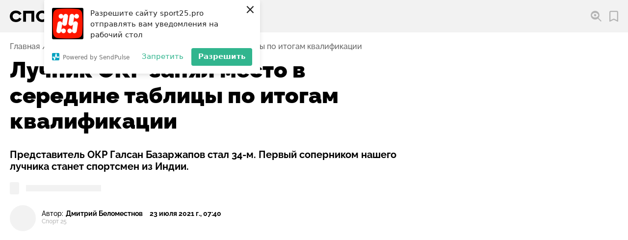

--- FILE ---
content_type: text/html; charset=utf-8
request_url: https://sport25.pro/post/luchnik-okr-zanyal-mesto-v-seredine-tablicy-po-itogam-kvalifikacii
body_size: 23881
content:
<!DOCTYPE html><html lang="ru"><head><script>window.yaContextCb=window.yaContextCb||[]</script><script src="https://yandex.ru/ads/system/context.js" async=""></script><link rel="apple-touch-icon" sizes="180x180" href="/favicons/apple-touch-icon.png"/><link rel="icon" type="image/png" sizes="16x16" href="/favicons/favicon-16x16.png"/><link rel="icon" type="image/png" sizes="32x32" href="/favicons/favicon-32x32.png"/><link rel="shortcut icon" type="image/x-icon" href="/favicons/favicon.ico"/><meta name="viewport" content="width=device-width"/><meta charSet="utf-8"/><title>Лучник ОКР занял место в середине таблицы по итогам квалификации — СПОРТ25</title><meta name="description" content="Представитель ОКР Галсан Базаржапов стал 34-м. Первый соперником нашего лучника станет спортсмен из Индии."/><link rel="canonical" href="https://sport25.pro/post/luchnik-okr-zanyal-mesto-v-seredine-tablicy-po-itogam-kvalifikacii"/><meta property="og:site_name" content="Спорт 25"/><meta property="og:type" content="website"/><meta property="og:image" content="https://storage.yandexcloud.net/sport25-media/responsive/images/posts/7b83a3b5-f2d2-4194-9f0c-65484e49dce7-thumbnail-600x600-80.jpg"/><meta property="og:title" content="Лучник ОКР занял место в середине таблицы по итогам квалификации — СПОРТ25"/><meta property="og:description" content="Представитель ОКР Галсан Базаржапов стал 34-м. Первый соперником нашего лучника станет спортсмен из Индии."/><meta property="og:url" content="https://sport25.pro/post/luchnik-okr-zanyal-mesto-v-seredine-tablicy-po-itogam-kvalifikacii"/><meta name="twitter:card" content="summary_large_image"/><meta name="twitter:domain" content="https://sport25.pro"/><meta name="twitter:image" content="https://storage.yandexcloud.net/sport25-media/responsive/images/posts/7b83a3b5-f2d2-4194-9f0c-65484e49dce7-thumbnail-600x600-80.jpg"/><meta property="twitter:title" content="Лучник ОКР занял место в середине таблицы по итогам квалификации — СПОРТ25"/><meta property="twitter:description" content="Представитель ОКР Галсан Базаржапов стал 34-м. Первый соперником нашего лучника станет спортсмен из Индии."/><script type="application/ld+json">{"@context":"http://schema.org","@graph":[{"@type":"NewsArticle","@id":"https://sport25.pro/post/luchnik-okr-zanyal-mesto-v-seredine-tablicy-po-itogam-kvalifikacii","mainEntityOfPage":{"@type":"WebPage","@id":"https://sport25.pro/post/luchnik-okr-zanyal-mesto-v-seredine-tablicy-po-itogam-kvalifikacii"},"headline":"Лучник ОКР занял место в середине таблицы по итогам квалификации","alternativeHeadline":"Представитель ОКР Галсан Базаржапов стал 34-м. Первый соперником нашего лучника станет спортсмен из Индии.","text":"<p>Соревновательный нулевой день Токио-2020 завершен, последними соревновались лучники. Впереди интригующая церемония открытия XXXII Летних Олимпийских игр. Член ОКР <strong>Галсан Базаржапов</strong> показал 34-й результат. Об этом сообщает <a href=\"https://sport25.pro/\">Спорт 25</a>.</p>\r\n\r\n<p>В мужском турнире приняло участие 64 спортсмена из 40 стран. Базаржапов &ndash; единственный наш спортсмен в стрельбе из лука среди мужчин. Как и у женщин ранее, лучники сделали 72 выстрела. Спортсмен ОКР набрал 653 балла. Индийский представитель Правин Джадхав станет соперником Галсана в 1/32 финала.</p>\r\n\r\n<p>Лидером дня стал лучник из Южной Кореи <strong>Ким Же Джок, </strong>набрав 688 очка. На второй строчке спортсмен из Соединенных Штатов <strong>Брэди Эллисон. </strong>Замкнул тройку еще один южнокорейский лучник <strong>О Чжин-хьюк.</strong></p>\r\n\r\n<p>В командном турнире у мужчин ОКР не участвует. По итогам квалификации тройка лидеров среди команд выглядит так: Южная Корея, Нидерланды, Китай.</p>\r\n\r\n<p>Новый олимпийский чемпион в данном виде спорта станет извествен 31 июля.</p>","datePublished":"2021-07-23T17:40:49+10:00","dateModified":"2021-07-23T17:40:55.077169+10:00","author":{"@type":"Person","name":"Дмитрий Беломестнов"},"keywords":["Новости","Олимпиада в Токио","Стрельба из лука"],"publisher":{"@type":"Organization","name":"Спорт25","logo":{"@type":"ImageObject","url":"https://sport25.pro/publisher-logo.jpg"}},"image":{"@context":"https://schema.org","@type":"ImageObject","author":"Официальный телеграм Олимпийского комитета России","url":"https://storage.yandexcloud.net/sport25-media/responsive/images/posts/7b83a3b5-f2d2-4194-9f0c-65484e49dce7-thumbnail-1200x1200-80.jpg","name":"Лучник ОКР занял место в середине таблицы по итогам квалификации"},"url":"https://sport25.pro/post/luchnik-okr-zanyal-mesto-v-seredine-tablicy-po-itogam-kvalifikacii"}]}</script><link rel="preload" as="image" href="https://storage.yandexcloud.net/sport25-media/responsive/images/posts/7b83a3b5-f2d2-4194-9f0c-65484e49dce7-thumbnail-900x900-80.jpg" imagesrcset="
    https://storage.yandexcloud.net/sport25-media/responsive/images/posts/7b83a3b5-f2d2-4194-9f0c-65484e49dce7-thumbnail-400x400-80.jpg 400w,
    https://storage.yandexcloud.net/sport25-media/responsive/images/posts/7b83a3b5-f2d2-4194-9f0c-65484e49dce7-thumbnail-600x600-80.jpg 600w,
    https://storage.yandexcloud.net/sport25-media/responsive/images/posts/7b83a3b5-f2d2-4194-9f0c-65484e49dce7-thumbnail-900x900-80.jpg 900w,
    https://storage.yandexcloud.net/sport25-media/responsive/images/posts/7b83a3b5-f2d2-4194-9f0c-65484e49dce7-thumbnail-1200x1200-80.jpg 1200w,
    https://storage.yandexcloud.net/sport25-media/responsive/images/posts/7b83a3b5-f2d2-4194-9f0c-65484e49dce7-thumbnail-1600x1600-80.jpg 1600w
    " imagesizes="95vw, (min-width: 1000px) 51vw, (min-width: 1300px) 63vw, (min-width: 1600px) 67vw, (min-width: 1600px) 73.9375rem, (min-width: 2560px) 73.9rem"/><script async="" src="//www.instagram.com/embed.js"></script><script async="" src="https://platform.twitter.com/widgets.js"></script><script>(function (w, d, c) {
              (w[c] = w[c] || []).push(function() {
                  var options = {
                      project: 7285828,
                  };
                  try {
                      w.top100Counter = new top100(options);
                  } catch(e) { }
              });
              var n = d.getElementsByTagName("script")[0],
              s = d.createElement("script"),
              f = function () { n.parentNode.insertBefore(s, n); };
              s.type = "text/javascript";
              s.async = true;
              s.src =
              (d.location.protocol == "https:" ? "https:" : "http:") +
              "//st.top100.ru/top100/top100.js";
              if (w.opera == "[object Opera]") {
              d.addEventListener("DOMContentLoaded", f, false);
          } else { f(); }
          })(window, document, "_top100q");</script><script>(function(w,d,s,l,i){w[l]=w[l]||[];w[l].push({'gtm.start':
                    new Date().getTime(),event:'gtm.js'});var f=d.getElementsByTagName(s)[0],
                    j=d.createElement(s),dl=l!='dataLayer'?'&l='+l:'';j.async=true;j.src=
                    'https://www.googletagmanager.com/gtm.js?id='+i+dl;f.parentNode.insertBefore(j,f);
                    })(window,document,'script','dataLayer','GTM-TQGK2FJ');</script><script charSet="UTF-8" src="//web.webpushs.com/js/push/85c880a378af73a4e2bad18433266d95_1.js" async=""></script><meta name="next-head-count" content="23"/><noscript data-n-css=""></noscript><link rel="preload" href="/_next/static/chunks/webpack-60e540a7948c32470562.js" as="script"/><link rel="preload" href="/_next/static/chunks/framework-6b728500358bd9f227e4.js" as="script"/><link rel="preload" href="/_next/static/chunks/main-30cd604bc4d94c14dab1.js" as="script"/><link rel="preload" href="/_next/static/chunks/pages/_app-0f5cc4e36809980f15f2.js" as="script"/><link rel="preload" href="/_next/static/chunks/822-694cb7ed2fc70886016d.js" as="script"/><link rel="preload" href="/_next/static/chunks/391-67d16ef1c19e1cec235d.js" as="script"/><link rel="preload" href="/_next/static/chunks/732-03fabf23fca99e67bf64.js" as="script"/><link rel="preload" href="/_next/static/chunks/470-e974d75dd8fd75547ee9.js" as="script"/><link rel="preload" href="/_next/static/chunks/pages/post/%5Bslug%5D-88b72f47ca63ef9b8e5c.js" as="script"/></head><body><div id="__next"><style data-emotion="css-global 2dqqjo">html{line-height:1.15;-webkit-text-size-adjust:100%;}body{margin:0;}main{display:block;}h1{font-size:2em;margin:0.67em 0;}hr{box-sizing:content-box;height:0;overflow:visible;}pre{font-family:monospace,monospace;font-size:1em;}a{background-color:transparent;}abbr[title]{border-bottom:none;-webkit-text-decoration:underline;text-decoration:underline;-webkit-text-decoration:underline dotted;text-decoration:underline dotted;}b,strong{font-weight:bolder;}code,kbd,samp{font-family:monospace,monospace;font-size:1em;}small{font-size:80%;}sub,sup{font-size:75%;line-height:0;position:relative;vertical-align:baseline;}sub{bottom:-0.25em;}sup{top:-0.5em;}img{border-style:none;}button,input,optgroup,select,textarea{font-family:inherit;font-size:100%;line-height:1.15;margin:0;}button,input{overflow:visible;}button,select{text-transform:none;}button,[type='button'],[type='reset'],[type='submit']{-webkit-appearance:button;}button::-moz-focus-inner,[type='button']::-moz-focus-inner,[type='reset']::-moz-focus-inner,[type='submit']::-moz-focus-inner{border-style:none;padding:0;}button:-moz-focusring,[type='button']:-moz-focusring,[type='reset']:-moz-focusring,[type='submit']:-moz-focusring{outline:1px dotted ButtonText;}fieldset{padding:0.35em 0.75em 0.625em;}legend{box-sizing:border-box;color:inherit;display:table;max-width:100%;padding:0;white-space:normal;}progress{vertical-align:baseline;}textarea{overflow:auto;}[type='checkbox'],[type='radio']{box-sizing:border-box;padding:0;}[type='number']::-webkit-inner-spin-button,[type='number']::-webkit-outer-spin-button{height:auto;}[type='search']{-webkit-appearance:textfield;outline-offset:-2px;}[type='search']::-webkit-search-decoration{-webkit-appearance:none;}::-webkit-file-upload-button{-webkit-appearance:button;font:inherit;}details{display:block;}summary{display:-webkit-box;display:-webkit-list-item;display:-ms-list-itembox;display:list-item;}template{display:none;}[hidden]{display:none;}</style><style data-emotion="css-global 1w3hnkh">@font-face{font-family:'Raleway';src:url('/fonts/Raleway/Raleway-Bold.woff2') format('woff2'),url('/fonts/Raleway/Raleway-Bold.woff') format('woff');font-weight:bold;font-style:normal;font-display:swap;}@font-face{font-family:'Raleway';src:url('/fonts/Raleway/Raleway-Black.woff2') format('woff2'),url('/fonts/Raleway/Raleway-Black.woff') format('woff');font-weight:900;font-style:normal;font-display:swap;}@font-face{font-family:'Raleway';src:url('/fonts/Raleway/Raleway-Medium.woff2') format('woff2'),url('/fonts/Raleway/Raleway-Medium.woff') format('woff');font-weight:500;font-style:normal;font-display:swap;}@font-face{font-family:'Raleway';src:url('/fonts/Raleway/Raleway-ExtraBold.woff2') format('woff2');font-weight:800;font-style:normal;font-display:swap;}@font-face{font-family:'Raleway';src:url('/fonts/Raleway/Raleway-ExtraBoldItalic.woff2') format('woff2');font-weight:800;font-style:italic;font-display:swap;}</style><style data-emotion="css-global 1enyrhq">html{font-family:Raleway,sans-serif;font-size:16px;line-height:1.125;font-weight:500;color:#000000;font-size-adjust:0.5225;height:100%;}@media screen and (min-width:2560px){html{font-size:20px;line-height:1.5;}}body{overflow-x:hidden;overflow-anchor:none;}[data-js-focus-visible] :focus:not([data-focus-visible-added]){outline:none;}</style><style data-emotion="css 1wibyc9">.css-1wibyc9{contain:strict;position:fixed;z-index:999;top:0;left:0;right:0;background-color:#FF3838;-webkit-transition:width 1.2s,height 0.1s;transition:width 1.2s,height 0.1s;height:0px;width:0%;}</style><div class="css-1wibyc9"></div><style data-emotion="css 137yrpj">.css-137yrpj{position:-webkit-sticky;position:sticky;z-index:50;top:0;left:0;right:0;background-color:#F2F2F2;height:4.125rem;font-weight:bold;}@media screen and (min-width:800px){.css-137yrpj{top:5.2vw;}}@media screen and (min-width:800px){.css-137yrpj{top:0;}}</style><header class="css-137yrpj"><style data-emotion="css cq6c0l">.css-cq6c0l{max-width:101.875rem;margin:0 auto;padding-left:0.9375rem;padding-right:0.9375rem;display:-webkit-box;display:-webkit-flex;display:-ms-flexbox;display:flex;-webkit-align-items:center;-webkit-box-align:center;-ms-flex-align:center;align-items:center;-webkit-box-pack:justify;-webkit-justify-content:space-between;justify-content:space-between;height:inherit;}@media screen and (min-width:1000px){.css-cq6c0l{padding-left:1.25rem;padding-right:1.25rem;}}@media screen and (min-width:1400px){.css-cq6c0l{padding-left:2.5rem;padding-right:2.5rem;}}@media screen and (min-width:1680px){.css-cq6c0l{padding-left:3.75rem;padding-right:3.75rem;}}@media screen and (min-width:1000px){.css-cq6c0l{-webkit-box-pack:start;-ms-flex-pack:start;-webkit-justify-content:flex-start;justify-content:flex-start;}}</style><div class="css-cq6c0l"><style data-emotion="css 1tl6704">@media screen and (min-width:1000px){.css-1tl6704{display:none;}}</style><div class="css-1tl6704"><style data-emotion="css yc2ogl">.css-yc2ogl{border:none;padding:0.3125rem;cursor:pointer;width:1.75rem;height:1.75rem;-webkit-flex-shrink:0;-ms-flex-negative:0;flex-shrink:0;background-color:#2255FF;-webkit-filter:drop-shadow(0 0.375rem 0.5625rem #2255FF);filter:drop-shadow(0 0.375rem 0.5625rem #2255FF);display:-webkit-box;display:-webkit-flex;display:-ms-flexbox;display:flex;-webkit-align-items:center;-webkit-box-align:center;-ms-flex-align:center;align-items:center;-webkit-box-pack:center;-ms-flex-pack:center;-webkit-justify-content:center;justify-content:center;border-radius:50%;line-height:0;will-change:filter;-webkit-transition:filter 0.2s ease-out;transition:filter 0.2s ease-out;}.css-yc2ogl:hover{-webkit-filter:none;filter:none;}.css-yc2ogl>svg{max-width:100%;}</style><button type="button" aria-haspopup="true" aria-expanded="false" aria-label="Открыть меню" class="css-yc2ogl"><svg aria-hidden="true" xmlns="http://www.w3.org/2000/svg" width="16" height="10" viewBox="0 0 16 10"><path d="M0 10V8h16v2zm0-4V4h16v2zm0-4V0h16v2z" fill="#fff"></path></svg></button></div><style data-emotion="css bcf3ge">.css-bcf3ge{display:-webkit-box;display:-webkit-flex;display:-ms-flexbox;display:flex;max-width:8rem;}@media screen and (min-width:400px){.css-bcf3ge{max-width:9.375rem;}}@media screen and (min-width:800px){.css-bcf3ge{max-width:10.94rem;}}@media screen and (min-width:1000px){.css-bcf3ge{margin-right:1.875rem;}}@media screen and (min-width:1680px){.css-bcf3ge{max-width:12.9375rem;margin-right:4.0625rem;}}</style><a href="/" aria-label="Перейти на главную страницу" class="css-bcf3ge"><svg aria-hidden="true" xmlns="http://www.w3.org/2000/svg" width="207.201" height="45.597" viewBox="0 0 207.201 45.597"><path class="letter" d="M22.847 19.871a10.812 10.812 0 0 0-3.335-3.24 9.5 9.5 0 0 0-4.9-1.112 7.725 7.725 0 0 0-5.601 2.035 7.337 7.337 0 0 0-2.1 5.534 8.151 8.151 0 0 0 .568 3.1 6.958 6.958 0 0 0 1.585 2.389 7.049 7.049 0 0 0 2.43 1.537 8.654 8.654 0 0 0 3.122.544 9.828 9.828 0 0 0 4.9-1.088 9.536 9.536 0 0 0 3.284-3.218l5.392 3.027a13.223 13.223 0 0 1-5.369 5.582 16.711 16.711 0 0 1-8.112 1.845 17.6 17.6 0 0 1-5.865-.946 13.549 13.549 0 0 1-4.659-2.72 12.437 12.437 0 0 1-3.075-4.326A14.2 14.2 0 0 1 0 23.088a13.779 13.779 0 0 1 1.135-5.7 12.611 12.611 0 0 1 3.122-4.3 14.168 14.168 0 0 1 4.659-2.743 16.865 16.865 0 0 1 5.794-.97q9.46 0 13.528 7.426zM32.259 9.986h26.773v26.158h-7V16.23h-12.82v19.914h-6.953zM70.194 23.088a8.474 8.474 0 0 0 .591 3.24 7.05 7.05 0 0 0 1.656 2.46 7.42 7.42 0 0 0 2.46 1.561 8.327 8.327 0 0 0 3.051.544 8.385 8.385 0 0 0 3.027-.544 7.12 7.12 0 0 0 2.46-1.561 7.22 7.22 0 0 0 1.632-2.46 8.474 8.474 0 0 0 .591-3.24 8.474 8.474 0 0 0-.591-3.24 7.219 7.219 0 0 0-1.632-2.46 7.119 7.119 0 0 0-2.46-1.561 8.385 8.385 0 0 0-3.027-.544 8.327 8.327 0 0 0-3.051.544 7.42 7.42 0 0 0-2.46 1.561 7.05 7.05 0 0 0-1.656 2.46 8.474 8.474 0 0 0-.591 3.24zm22.468 0a12.856 12.856 0 0 1-1.206 5.605 13.555 13.555 0 0 1-3.216 4.328 14.551 14.551 0 0 1-4.683 2.793 15.955 15.955 0 0 1-5.6.993 15.956 15.956 0 0 1-5.607-.993 14.558 14.558 0 0 1-4.683-2.791 13.565 13.565 0 0 1-3.217-4.33 12.861 12.861 0 0 1-1.206-5.605 12.862 12.862 0 0 1 1.206-5.605 13.566 13.566 0 0 1 3.216-4.328 14.559 14.559 0 0 1 4.684-2.791 15.956 15.956 0 0 1 5.605-.993 15.955 15.955 0 0 1 5.6.993 14.552 14.552 0 0 1 4.683 2.791 13.556 13.556 0 0 1 3.216 4.328 12.856 12.856 0 0 1 1.209 5.605zM112.341 9.986a12.32 12.32 0 0 1 4.375.757 10.112 10.112 0 0 1 3.449 2.132 9.878 9.878 0 0 1 2.27 3.287 10.56 10.56 0 0 1 .828 4.233 10.392 10.392 0 0 1-.828 4.21 9.43 9.43 0 0 1-2.27 3.216 9.912 9.912 0 0 1-3.453 2.034 13.059 13.059 0 0 1-4.375.71h-8.515v5.582h-6.953V9.986zm-8.515 14.238h8.231a4.7 4.7 0 0 0 3.027-.946 3.472 3.472 0 0 0 1.183-2.885 3.849 3.849 0 0 0-1.183-2.98 4.3 4.3 0 0 0-3.027-1.088h-8.231zM153.209 9.986v6.244h-10.168v19.914h-7V16.23h-10.17V9.986z"></path><path d="M199.741.808a7.507 7.507 0 0 1 6.653 6.652 145.958 145.958 0 0 1 0 30.676 7.507 7.507 0 0 1-6.653 6.653 145.972 145.972 0 0 1-30.676 0 7.507 7.507 0 0 1-6.652-6.652 145.958 145.958 0 0 1 0-30.676 7.507 7.507 0 0 1 6.652-6.652 145.976 145.976 0 0 1 30.676-.001z" fill="#ff1700" fill-rule="evenodd"></path><path d="M194.419 11.636a3.557 3.557 0 0 1 3.555-3.491 3.557 3.557 0 0 1 3.556 3.556 3.557 3.557 0 0 1-3.556 3.556 3.558 3.558 0 0 1-3.555-3.493 3.437 3.437 0 0 1-.042.484l-1.544 9.954a3.557 3.557 0 0 1 4.025-2.785 3.557 3.557 0 0 1 2.968 4.058l-1.7 10.964a3.556 3.556 0 0 1-4.058 2.968 3.558 3.558 0 0 1-3.006-3.341 3.557 3.557 0 0 1-3.552 3.389 3.557 3.557 0 0 1-3.555-3.556 3.557 3.557 0 0 1 3.555-3.556 3.557 3.557 0 0 1 3.552 3.388 3.515 3.515 0 0 1 .039-.381l1.544-9.95a3.556 3.556 0 0 1-4.025 2.785 3.556 3.556 0 0 1-2.967-4.058l1.7-10.968a3.557 3.557 0 0 1 4.058-2.968 3.558 3.558 0 0 1 3.008 3.445zm-16.821.966a3.559 3.559 0 0 1-3.44 2.654 3.558 3.558 0 0 1-3.556-3.556 3.558 3.558 0 0 1 3.556-3.556 3.557 3.557 0 0 1 3.556 3.556c0 .064 0 .127-.005.19l.114-.734a3.556 3.556 0 0 1 4.058-2.968 3.557 3.557 0 0 1 2.968 4.058l-1.7 10.964a3.556 3.556 0 0 1-4.058 2.968 3.559 3.559 0 0 1-3-3.266 3.549 3.549 0 0 1-.042.562l-1.481 9.518a3.559 3.559 0 0 1 3.44-2.654 3.558 3.558 0 0 1 3.556 3.556 3.558 3.558 0 0 1-3.556 3.556 3.557 3.557 0 0 1-3.555-3.556v-.19l-.113.734a3.557 3.557 0 0 1-4.058 2.968 3.556 3.556 0 0 1-2.967-4.058l1.7-10.964a3.557 3.557 0 0 1 4.058-2.968 3.558 3.558 0 0 1 3 3.266 3.623 3.623 0 0 1 .043-.562z" fill="#fff" fill-rule="evenodd"></path></svg></a><style data-emotion="css a39z6o">.css-a39z6o{display:-webkit-box;display:-webkit-flex;display:-ms-flexbox;display:flex;-webkit-align-items:center;-webkit-box-align:center;-ms-flex-align:center;align-items:center;}@media screen and (min-width:1000px){.css-a39z6o{margin-left:auto;}}.css-a39z6o>*:not(:last-child){margin-right:1em;}@media screen and (min-width:1400px){.css-a39z6o>*:not(:last-child){margin-right:1.375em;}}@media screen and (min-width:1680px){.css-a39z6o>*:not(:last-child){margin-right:1.75em;}}</style><div class="css-a39z6o"><div><style data-emotion="css 1b1fpks">.css-1b1fpks{position:relative;border:none;background-color:transparent;padding:0;cursor:pointer;display:-webkit-box;display:-webkit-flex;display:-ms-flexbox;display:flex;-webkit-align-items:center;-webkit-box-align:center;-ms-flex-align:center;align-items:center;font-weight:inherit;}@media (hover: hover) and (pointer: fine){.css-1b1fpks:hover::before{opacity:1;}}.css-1b1fpks::before{content:'';position:absolute;z-index:-1;left:-0.3125em;padding:0.3125em;display:block;width:100%;height:100%;background-color:#FFFFFF;border-radius:0.3125rem;opacity:0;-webkit-transition:opacity 0.08s ease-out;transition:opacity 0.08s ease-out;}@media screen and (min-width:1400px){.css-1b1fpks::before{left:-0.5em;padding:0.375em 0.5em;}}.css-1b1fpks>span{margin-left:0.5em;display:none;}@media screen and (min-width:600px){.css-1b1fpks>span{display:block;}}@media screen and (min-width:1000px){.css-1b1fpks>span{display:none;}}@media screen and (min-width:1400px){.css-1b1fpks>span{display:block;}}</style><button type="button" aria-haspopup="true" aria-expanded="false" aria-labelledby="search-open-button" class="css-1b1fpks"><svg aria-hidden="true" xmlns="http://www.w3.org/2000/svg" width="22.547" height="22.547" viewBox="0 0 22.547 22.547"><path d="M14.912 16.275a9.115 9.115 0 0 1-5.755 2.039A9.165 9.165 0 0 1 0 9.157a9.165 9.165 0 0 1 9.157-9.16 9.165 9.165 0 0 1 9.157 9.157 9.115 9.115 0 0 1-2.039 5.755l6.272 6.272-1.363 1.366zm-5.755-2.3a7.19 7.19 0 0 1-6.7-4.559.694.694 0 0 1 0-.52 7.189 7.189 0 0 1 6.7-4.559 7.19 7.19 0 0 1 6.7 4.559.694.694 0 0 1 0 .52 7.189 7.189 0 0 1-6.7 4.56zm0-7.229a2.411 2.411 0 0 0-2.41 2.41 2.411 2.411 0 0 0 2.41 2.41 2.411 2.411 0 0 0 2.41-2.41 2.411 2.411 0 0 0-2.41-2.409z" fill="#b4b4b4" fill-rule="evenodd"></path></svg><span id="search-open-button">Поиск</span></button></div><style data-emotion="css 1z08vvs">.css-1z08vvs{position:relative;display:-webkit-box;display:-webkit-flex;display:-ms-flexbox;display:flex;-webkit-align-items:center;-webkit-box-align:center;-ms-flex-align:center;align-items:center;-webkit-text-decoration:none;text-decoration:none;color:#000000;-webkit-transition:color 0.08s ease-out;transition:color 0.08s ease-out;}@media (hover: hover) and (pointer: fine){.css-1z08vvs:hover::before{opacity:1;}}.css-1z08vvs::before{content:'';position:absolute;z-index:-1;left:-0.3125em;padding:0.3125em;display:block;width:100%;height:100%;background-color:#FFFFFF;border-radius:0.3125rem;opacity:0;-webkit-transition:opacity 0.08s ease-out;transition:opacity 0.08s ease-out;}@media screen and (min-width:1400px){.css-1z08vvs::before{left:-0.5em;padding:0.375em 0.5em;}}.css-1z08vvs svg path{-webkit-transition:fill 0.08s ease-out;transition:fill 0.08s ease-out;}.css-1z08vvs>span{margin-left:0.5em;display:none;}@media screen and (min-width:600px){.css-1z08vvs>span{display:block;}}@media screen and (min-width:1000px){.css-1z08vvs>span{display:none;}}@media screen and (min-width:1400px){.css-1z08vvs>span{display:block;}}</style><a href="/favorites" aria-label="Перейти в мои сохраненные закладки" class="css-1z08vvs"><style data-emotion="css 156wma5">.css-156wma5{max-width:1.125em;-webkit-flex-shrink:0;-ms-flex-negative:0;flex-shrink:0;}</style><svg aria-hidden="true" class="css-156wma5" xmlns="http://www.w3.org/2000/svg" width="17.891" height="22.547" viewBox="0 0 17.891 22.547"><g><path d="M14.498 0H3.392A3.4 3.4 0 0 0-.002 3.392v18.036a1.121 1.121 0 0 0 1.632 1l7.314-3.753 7.315 3.753a1.121 1.121 0 0 0 1.632-1V3.392A3.4 3.4 0 0 0 14.498 0zm1.151 19.592l-6.193-3.178a1.122 1.122 0 0 0-1.023 0L2.24 19.592v-16.2a1.153 1.153 0 0 1 1.151-1.151h11.107a1.153 1.153 0 0 1 1.151 1.151v16.2z" fill="#b4b4b4"></path></g></svg><span>Закладки</span></a></div></div></header><style data-emotion="css 38lglc">.css-38lglc{display:none;}</style><div class="live-internet-counter css-38lglc"><a href="https://www.liveinternet.ru/click"
        target="_blank"><img id="licnt6016" width="88" height="15" style="border:0"
        title="LiveInternet: показано число посетителей за сегодня"
        src="[data-uri]"
        alt=""/></a></div><style data-emotion="css 1kla7bs">.css-1kla7bs{max-width:101.875rem;margin:0 auto;padding-left:0.9375rem;padding-right:0.9375rem;margin-top:1.25rem;margin-bottom:0.8125rem;}@media screen and (min-width:1000px){.css-1kla7bs{padding-left:1.25rem;padding-right:1.25rem;}}@media screen and (min-width:1400px){.css-1kla7bs{padding-left:2.5rem;padding-right:2.5rem;}}@media screen and (min-width:1680px){.css-1kla7bs{padding-left:3.75rem;padding-right:3.75rem;}}</style><nav aria-label="Навигация по предыдущим страницам" class="css-1kla7bs"><style data-emotion="css 5wvvxx">.css-5wvvxx{margin:0;padding:0;list-style-type:none;display:-webkit-box;display:-webkit-flex;display:-ms-flexbox;display:flex;-webkit-box-flex-wrap:wrap;-webkit-flex-wrap:wrap;-ms-flex-wrap:wrap;flex-wrap:wrap;}.css-5wvvxx>li{display:-webkit-box;display:-webkit-flex;display:-ms-flexbox;display:flex;}.css-5wvvxx>li:not(:last-of-type)::after{content:'/';margin:0 0.3125em;speak:none;color:#626262;}.css-5wvvxx>li:last-of-type{pointer-events:none;}.css-5wvvxx a{-webkit-text-decoration:none;text-decoration:none;color:#626262;-webkit-transition:color 0.08s ease-out;transition:color 0.08s ease-out;}.css-5wvvxx a:hover{color:#2255FF;}</style><ol class="css-5wvvxx"><li><a href="/">Главная</a></li><li><a href="/category/news">Новости</a></li><li><a href="/post/luchnik-okr-zanyal-mesto-v-seredine-tablicy-po-itogam-kvalifikacii" aria-current="page">Лучник ОКР занял место в середине таблицы по итогам квалификации</a></li></ol></nav><style data-emotion="css ucwcsd">.css-ucwcsd{max-width:101.875rem;margin:0 auto;padding-left:0.9375rem;padding-right:0.9375rem;min-height:calc(100vh - 4.125rem);padding-bottom:3.125rem;}@media screen and (min-width:1000px){.css-ucwcsd{padding-left:1.25rem;padding-right:1.25rem;}}@media screen and (min-width:1400px){.css-ucwcsd{padding-left:2.5rem;padding-right:2.5rem;}}@media screen and (min-width:1680px){.css-ucwcsd{padding-left:3.75rem;padding-right:3.75rem;}}@media screen and (min-width:800px){.css-ucwcsd{padding-bottom:4.6875rem;}}@media screen and (min-width:1400px){.css-ucwcsd{padding-bottom:6.25rem;}}</style><main class="css-ucwcsd"><style data-emotion="css 2y7jqp">.css-2y7jqp{display:-webkit-box;display:-webkit-flex;display:-ms-flexbox;display:flex;-webkit-flex-direction:column;-ms-flex-direction:column;flex-direction:column;-webkit-align-items:initial!important;-webkit-box-align:initial!important;-ms-flex-align:initial!important;align-items:initial!important;}@media screen and (min-width:1150px){.css-2y7jqp{-webkit-flex-direction:row;-ms-flex-direction:row;flex-direction:row;-webkit-align-items:flex-start;-webkit-box-align:flex-start;-ms-flex-align:flex-start;align-items:flex-start;}}.css-2y7jqp>.sectionWrapperSidebar{display:none;}@media screen and (min-width:1150px){.css-2y7jqp>.sectionWrapperSidebar{display:-webkit-box;display:-webkit-flex;display:-ms-flexbox;display:flex;}.css-2y7jqp>.sectionWrapperSidebar>div{position:-webkit-sticky;position:sticky;top:calc(4.125rem + 5.2vw + 1rem);}}</style><div class="css-2y7jqp"><style data-emotion="css z5y930">.css-z5y930{-webkit-flex:1;-ms-flex:1;flex:1;display:-webkit-box;display:-webkit-flex;display:-ms-flexbox;display:flex;-webkit-flex-direction:column;-ms-flex-direction:column;flex-direction:column;margin-bottom:-2.1875rem;}.css-z5y930>*{margin-bottom:2.1875rem;}</style><div class="sectionWrapperMainContent css-z5y930"><style data-emotion="css ye6xo8">.css-ye6xo8{max-width:74.0625rem;}</style><article class="css-ye6xo8"><style data-emotion="css 1fde3zq">.css-1fde3zq{margin:0;-webkit-user-select:none;-moz-user-select:none;-ms-user-select:none;user-select:none;word-break:break-word;font-weight:bold;font-size:1.875rem;line-height:1.07;margin-bottom:1.5625rem;}@media screen and (min-width:900px){.css-1fde3zq{font-size:2.5rem;line-height:1.1;}}@media screen and (min-width:1250px){.css-1fde3zq{font-weight:900;font-size:2.8125rem;line-height:1.17;}}@media screen and (min-width:900px){.css-1fde3zq{margin-bottom:1.875rem;}}</style><h1 class="css-1fde3zq">Лучник ОКР занял место в середине таблицы по итогам квалификации</h1><style data-emotion="css kq7n44">.css-kq7n44{font-size:1.25rem;font-weight:bold;margin-top:0;margin-bottom:1.25rem;max-width:70ch;line-height:1.2;}</style><p class="css-kq7n44">Представитель ОКР Галсан Базаржапов стал 34-м. Первый соперником нашего лучника станет спортсмен из Индии.</p><style data-emotion="css 1vkgqy1">.css-1vkgqy1{display:-webkit-box;display:-webkit-flex;display:-ms-flexbox;display:flex;-webkit-align-items:center;-webkit-box-align:center;-ms-flex-align:center;align-items:center;margin-bottom:1.375rem;}</style><div aria-hidden="true" class="css-1vkgqy1"><style data-emotion="css h44wre animation-69lji3">.css-h44wre{background-color:#F2F2F2;width:1.18rem;height:1.5625rem;border-radius:3px;-webkit-animation:animation-69lji3 1s infinite alternate;animation:animation-69lji3 1s infinite alternate;}@-webkit-keyframes animation-69lji3{from{opacity:0.7;}to{opacity:1;}}@keyframes animation-69lji3{from{opacity:0.7;}to{opacity:1;}}</style><div class="css-h44wre"></div><style data-emotion="css fvdpuj animation-69lji3">.css-fvdpuj{background-color:#F2F2F2;margin-left:0.875rem;width:9.5625rem;height:0.8125rem;-webkit-animation:animation-69lji3 1s infinite alternate;animation:animation-69lji3 1s infinite alternate;}@-webkit-keyframes animation-69lji3{from{opacity:0.7;}to{opacity:1;}}@keyframes animation-69lji3{from{opacity:0.7;}to{opacity:1;}}</style><div class="css-fvdpuj"></div></div><style data-emotion="css d3enoz">.css-d3enoz{display:-webkit-box;display:-webkit-flex;display:-ms-flexbox;display:flex;-webkit-align-items:center;-webkit-box-align:center;-ms-flex-align:center;align-items:center;margin-bottom:1.3125rem;}.css-d3enoz>picture{width:3.3125rem;height:3.3125rem;border-radius:50%;overflow:hidden;margin-right:0.75rem;margin-bottom:auto;-webkit-flex-shrink:0;-ms-flex-negative:0;flex-shrink:0;}</style><div class="css-d3enoz"><style data-emotion="css 1gvmdyc">.css-1gvmdyc{display:block;background-color:#F2F2F2;width:100%;height:100%;}</style><picture class="css-1gvmdyc"></picture><style data-emotion="css fbmtqg">.css-fbmtqg{display:-webkit-box;display:-webkit-flex;display:-ms-flexbox;display:flex;-webkit-box-flex-wrap:wrap;-webkit-flex-wrap:wrap;-ms-flex-wrap:wrap;flex-wrap:wrap;-webkit-align-items:baseline;-webkit-box-align:baseline;-ms-flex-align:baseline;align-items:baseline;}</style><div class="css-fbmtqg"><style data-emotion="css 1nlt11y">.css-1nlt11y{font-size:0.875rem;color:#000000;font-weight:bold;margin-top:0;margin-bottom:0.78em;display:-webkit-box;display:-webkit-flex;display:-ms-flexbox;display:flex;-webkit-flex-direction:column;-ms-flex-direction:column;flex-direction:column;margin-right:1em;padding-top:0.57em;}.css-1nlt11y>b{font-size:0.75rem;color:#B4B4B4;margin-top:0.2em;font-weight:400;}</style><div class="css-1nlt11y"><style data-emotion="css dpogry">.css-dpogry{display:-webkit-box;display:-webkit-flex;display:-ms-flexbox;display:flex;-webkit-box-flex-wrap:wrap;-webkit-flex-wrap:wrap;-ms-flex-wrap:wrap;flex-wrap:wrap;}.css-dpogry>span{margin-right:0.3125rem;font-weight:400;}.css-dpogry>a{-webkit-text-decoration:none;text-decoration:none;color:#000000;font-weight:600;}.css-dpogry>a:hover,.css-dpogry>a:focus{-webkit-text-decoration:underline;text-decoration:underline;}</style><div class="css-dpogry"><span>Автор:</span><a href="/author/13">Дмитрий Беломестнов</a></div><b>Спорт 25</b></div><style data-emotion="css ymkay6">.css-ymkay6{display:-webkit-box;display:-webkit-flex;display:-ms-flexbox;display:flex;-webkit-box-flex-wrap:wrap;-webkit-flex-wrap:wrap;-ms-flex-wrap:wrap;flex-wrap:wrap;-webkit-align-items:center;-webkit-box-align:center;-ms-flex-align:center;align-items:center;margin-bottom:-1em;}</style><div class="css-ymkay6"><style data-emotion="css bh2ke9">.css-bh2ke9{display:-webkit-box;display:-webkit-flex;display:-ms-flexbox;display:flex;-webkit-align-items:center;-webkit-box-align:center;-ms-flex-align:center;align-items:center;font-size:0.75rem;font-weight:bold;line-height:1;color:#2255FF;font-size:0.875rem;color:#000000;margin-bottom:1em;}</style><div title="Дата публикации" class="css-bh2ke9"><style data-emotion="css uu6h57">.css-uu6h57{white-space:nowrap;}</style><time dateTime="2021-07-23T17:40:49+10:00" class="css-uu6h57">23 июля 2021 г., 07:40</time></div></div></div></div><style data-emotion="css 16s39hh">.css-16s39hh{margin:0 0 1.9375rem;}.css-16s39hh>picture{position:relative;display:block;width:100%;padding-bottom:73%;border-radius:0.625rem;overflow:hidden;height:0;}@media screen and (min-width:600px){.css-16s39hh>picture{padding-bottom:54%;}}.css-16s39hh>picture>img{position:absolute;z-index:1;top:0;left:0;width:100%;height:100%;object-fit:cover;}</style><figure class="css-16s39hh"><picture class="css-1gvmdyc"></picture><style data-emotion="css 6wb2uq">.css-6wb2uq{font-size:0.875rem;font-weight:bold;margin:1em 0 0;}.css-6wb2uq>b{font-weight:inherit;margin-right:0.33em;}.css-6wb2uq>span{display:inline-block;margin-right:0.33em;}.css-6wb2uq>a{color:#2255FF;word-break:break-word;}</style><figcaption class="css-6wb2uq"><b>Автор фото:</b><span>Официальный телеграм Олимпийского комитета России</span></figcaption></figure><style data-emotion="css 16m8ebo">.css-16m8ebo{font-size:1.25rem;line-height:1.5;font-weight:500;max-width:70ch;}@media screen and (min-width:1000px){.css-16m8ebo{max-width:80ch;}}.css-16m8ebo>*{margin:0 0 1.3em 0;}.css-16m8ebo>*:last-child{margin:0;}.css-16m8ebo blockquote{font-style:italic;background-color:#EBF0FF;border-radius:0.625rem;padding:1.25em;}@media screen and (min-width:600px){.css-16m8ebo blockquote{padding:1em 1.85em 1.35em;}}@media screen and (min-width:1150px){.css-16m8ebo blockquote{padding:1em 3.3em 1.35em 1.85em;}}.css-16m8ebo blockquote>p:first-of-type{margin-top:0;}.css-16m8ebo blockquote>p:last-of-type{margin-bottom:0;}.css-16m8ebo h2,.css-16m8ebo h3,.css-16m8ebo h4,.css-16m8ebo h5,.css-16m8ebo h6{font-size:120%;font-weight:bold;margin-top:2.25em;margin-bottom:0.6em;}.css-16m8ebo iframe{display:block;max-width:100%;min-width:initial!important;margin:2em auto!important;}.css-16m8ebo iframe[src*='youtube'],.css-16m8ebo iframe[src*='vimeo'],.css-16m8ebo iframe[src*='vk.com/video_ext'],.css-16m8ebo iframe[src*='facebook.com/plugins/video']{background-color:#EBF0FF;width:100%!important;height:54vw!important;max-height:28em;margin-left:0!important;margin-right:0!important;}@media screen and (min-width:1000px){.css-16m8ebo iframe[src*='youtube'],.css-16m8ebo iframe[src*='vimeo'],.css-16m8ebo iframe[src*='vk.com/video_ext'],.css-16m8ebo iframe[src*='facebook.com/plugins/video']{height:32vw!important;}}@media screen and (min-width:1150px){.css-16m8ebo iframe[src*='youtube'],.css-16m8ebo iframe[src*='vimeo'],.css-16m8ebo iframe[src*='vk.com/video_ext'],.css-16m8ebo iframe[src*='facebook.com/plugins/video']{height:34vw!important;}}@media screen and (min-width:1250px){.css-16m8ebo iframe[src*='youtube'],.css-16m8ebo iframe[src*='vimeo'],.css-16m8ebo iframe[src*='vk.com/video_ext'],.css-16m8ebo iframe[src*='facebook.com/plugins/video']{height:35vw!important;}}.css-16m8ebo figure>figcaption{margin-top:0.3125rem;font-size:1rem;text-align:center;}.css-16m8ebo img{width:100%;max-width:100%;height:auto!important;object-fit:contain;user-drag:none;border-radius:0.625rem;}.css-16m8ebo a{color:#2255FF;}</style><div class="css-16m8ebo"><p>Соревновательный нулевой день Токио-2020 завершен, последними соревновались лучники. Впереди интригующая церемония открытия XXXII Летних Олимпийских игр. Член ОКР <strong>Галсан Базаржапов</strong> показал 34-й результат. Об этом сообщает <a href="https://sport25.pro/">Спорт 25</a>.</p>

<p>В мужском турнире приняло участие 64 спортсмена из 40 стран. Базаржапов &ndash; единственный наш спортсмен в стрельбе из лука среди мужчин. Как и у женщин ранее, лучники сделали 72 выстрела. Спортсмен ОКР набрал 653 балла. Индийский представитель Правин Джадхав станет соперником Галсана в 1/32 финала.</p>

<p>Лидером дня стал лучник из Южной Кореи <strong>Ким Же Джок, </strong>набрав 688 очка. На второй строчке спортсмен из Соединенных Штатов <strong>Брэди Эллисон. </strong>Замкнул тройку еще один южнокорейский лучник <strong>О Чжин-хьюк.</strong></p>

<p>В командном турнире у мужчин ОКР не участвует. По итогам квалификации тройка лидеров среди команд выглядит так: Южная Корея, Нидерланды, Китай.</p>

<p>Новый олимпийский чемпион в данном виде спорта станет извествен 31 июля.</p></div><style data-emotion="css 4otlea">.css-4otlea{position:relative;max-width:33vw;max-width:initial;margin:1.875rem 0 0.75rem;}.css-4otlea::after{content:'';position:absolute;z-index:1;right:0;top:0;display:block;width:2.5rem;height:100%;pointer-events:none;}@media screen and (min-width:400px){.css-4otlea{max-width:initial;}.css-4otlea::after{content:none;}}.css-4otlea::after{background-image:linear-gradient(
              to right,
              rgba(255, 255, 255, 0.5),
              rgba(255, 255, 255, 1)
            );}.css-4otlea::after{content:none;}</style><div class="tags-list css-4otlea"><style data-emotion="css jcgd8s">.css-jcgd8s{margin-top:0;margin-bottom:0;padding:0;list-style-type:none;display:-webkit-box;display:-webkit-flex;display:-ms-flexbox;display:flex;overflow-x:auto;overscroll-behavior:contain;-webkit-overflow-scrolling:touch;overflow-x:visible;-webkit-box-flex-wrap:wrap;-webkit-flex-wrap:wrap;-ms-flex-wrap:wrap;flex-wrap:wrap;margin-bottom:-0.4375rem;}.css-jcgd8s::after{content:'';display:block;width:1.5625rem;height:1px;-webkit-flex-shrink:0;-ms-flex-negative:0;flex-shrink:0;}@media screen and (min-width:400px){.css-jcgd8s{overflow-x:visible;-webkit-box-flex-wrap:wrap;-webkit-flex-wrap:wrap;-ms-flex-wrap:wrap;flex-wrap:wrap;margin-bottom:-0.4375rem;}.css-jcgd8s::after{content:none;}}.css-jcgd8s>li{margin-right:0.4375rem;}@media screen and (min-width:400px){.css-jcgd8s>li{margin-bottom:0.4375rem;}}.css-jcgd8s a{display:block;padding:0.41em 0.5em;font-weight:bold;font-size:0.75rem;border-width:0.083em;border-style:solid;border-radius:0.3125rem;white-space:nowrap;-webkit-text-decoration:none;text-decoration:none;line-height:1;-webkit-transition:0.08s ease-out;transition:0.08s ease-out;}.css-jcgd8s a:hover{border-color:#8EA8FF;color:#8EA8FF;}.css-jcgd8s::after{content:none;}.css-jcgd8s>li{margin-bottom:0.4375rem;}.css-jcgd8s a{border-color:#000000;color:#000000;}</style><ul class="css-jcgd8s"><li><a href="/tag/olimpiada-v-tokio">Олимпиада в Токио</a></li><li><a href="/tag/strelba-iz-luka">Стрельба из лука</a></li></ul></div><style data-emotion="css 1h8pyzm">.css-1h8pyzm{display:-webkit-box;display:-webkit-flex;display:-ms-flexbox;display:flex;-webkit-flex-direction:column;-ms-flex-direction:column;flex-direction:column;-webkit-align-items:center;-webkit-box-align:center;-ms-flex-align:center;align-items:center;font-size:0.875rem;background-color:#EBF0FF;border-radius:0.625rem;padding:0.71em 1.14em;max-width:-webkit-max-content;max-width:-moz-max-content;max-width:max-content;}@media screen and (min-width:600px){.css-1h8pyzm{-webkit-flex-direction:row;-ms-flex-direction:row;flex-direction:row;-webkit-box-flex-wrap:wrap;-webkit-flex-wrap:wrap;-ms-flex-wrap:wrap;flex-wrap:wrap;padding:0.57em 2.14em;}}</style><section class="css-1h8pyzm"><style data-emotion="css 2t5c4a">.css-2t5c4a{font-weight:bold;margin-bottom:1.43em;}@media screen and (min-width:600px){.css-2t5c4a{margin-top:1.43em;margin-right:3.07em;}}</style><b class="css-2t5c4a">Поделиться:</b><style data-emotion="css 1ocldba">.css-1ocldba{margin:0;padding:0;list-style-type:none;display:-webkit-box;display:-webkit-flex;display:-ms-flexbox;display:flex;-webkit-box-flex-wrap:wrap;-webkit-flex-wrap:wrap;-ms-flex-wrap:wrap;flex-wrap:wrap;-webkit-align-items:center;-webkit-box-align:center;-ms-flex-align:center;align-items:center;margin-bottom:-1em;}.css-1ocldba>li{margin-bottom:1em;}.css-1ocldba>li:not(:last-of-type){margin-right:1em;}</style><ul class="css-1ocldba"><li><style data-emotion="css b66b1f">.css-b66b1f{-webkit-text-decoration:none;text-decoration:none;-webkit-transition:opacity 0.08s ease-out;transition:opacity 0.08s ease-out;border-radius:0.625rem;overflow:hidden;width:2.36em;height:2.36em;line-height:0;display:block;}@media (hover: hover) and (pointer: fine){.css-b66b1f:hover{opacity:0.8;}}.css-b66b1f>svg{width:inherit;height:inherit;}</style><a href="https://vk.com/share.php?url=https://sport25.pro/post/luchnik-okr-zanyal-mesto-v-seredine-tablicy-po-itogam-kvalifikacii/&amp;title=%D0%9B%D1%83%D1%87%D0%BD%D0%B8%D0%BA%20%D0%9E%D0%9A%D0%A0%20%D0%B7%D0%B0%D0%BD%D1%8F%D0%BB%20%D0%BC%D0%B5%D1%81%D1%82%D0%BE%20%D0%B2%20%D1%81%D0%B5%D1%80%D0%B5%D0%B4%D0%B8%D0%BD%D0%B5%20%D1%82%D0%B0%D0%B1%D0%BB%D0%B8%D1%86%D1%8B%20%D0%BF%D0%BE%20%D0%B8%D1%82%D0%BE%D0%B3%D0%B0%D0%BC%20%D0%BA%D0%B2%D0%B0%D0%BB%D0%B8%D1%84%D0%B8%D0%BA%D0%B0%D1%86%D0%B8%D0%B8&amp;image=https://storage.yandexcloud.net/sport25-media/responsive/images/posts/7b83a3b5-f2d2-4194-9f0c-65484e49dce7-thumbnail-900x900-80.jpg&amp;noparse=true" target="_blank" rel="noopener noreferrer" title="Поделиться в ВКонтакте" class="css-b66b1f"><svg aria-hidden="true" xmlns="http://www.w3.org/2000/svg" width="19.205" height="19.205" viewBox="0 0 19.205 19.205"><g><path d="M19.147 5.643a7.05 7.05 0 0 0-.447-2.33 4.706 4.706 0 0 0-1.108-1.7A4.708 4.708 0 0 0 15.892.5a7.048 7.048 0 0 0-2.331-.442C12.537.011 12.21 0 9.6 0S6.667.011 5.643.058A7.05 7.05 0 0 0 3.313.5a4.706 4.706 0 0 0-1.7 1.108A4.707 4.707 0 0 0 .5 3.312a7.049 7.049 0 0 0-.442 2.331C.011 6.667 0 6.994 0 9.6s.011 2.935.058 3.959A7.048 7.048 0 0 0 .5 15.892a4.706 4.706 0 0 0 1.108 1.7 4.7 4.7 0 0 0 1.7 1.108 7.046 7.046 0 0 0 2.331.446c1.024.047 1.351.058 3.959.058s2.935-.011 3.959-.058a7.047 7.047 0 0 0 2.331-.446 4.909 4.909 0 0 0 2.812-2.808 7.047 7.047 0 0 0 .446-2.331c.047-1.024.058-1.351.058-3.959s-.01-2.935-.057-3.959z" fill="#3b84f8"></path><path d="M14.112 10.787a17.982 17.982 0 0 1 1.294 1.3 3.781 3.781 0 0 1 .464.668c.178.345.017.725-.293.746h-1.924a1.486 1.486 0 0 1-1.225-.5c-.266-.271-.513-.56-.769-.841a1.823 1.823 0 0 0-.346-.308.4.4 0 0 0-.641.156 2.022 2.022 0 0 0-.2.9c-.021.453-.158.572-.613.593a4.922 4.922 0 0 1-2.754-.592 6.085 6.085 0 0 1-1.857-1.734 23.359 23.359 0 0 1-2.439-4.348c-.154-.343-.041-.527.337-.533a51.446 51.446 0 0 1 1.884 0 .554.554 0 0 1 .523.391A11.68 11.68 0 0 0 6.83 9.052a2.018 2.018 0 0 0 .482.53.293.293 0 0 0 .5-.146 1.642 1.642 0 0 0 .111-.5 7.392 7.392 0 0 0-.031-1.74.725.725 0 0 0-.618-.664c-.184-.035-.157-.1-.067-.208a.692.692 0 0 1 .59-.294H9.97c.342.068.418.221.465.566v2.416c0 .133.067.529.307.618.192.063.319-.091.434-.213a7.492 7.492 0 0 0 1.225-1.882c.147-.3.274-.606.4-.915a.466.466 0 0 1 .492-.337h2.094a1.1 1.1 0 0 1 .185.011c.353.06.449.212.34.556a5.227 5.227 0 0 1-.832 1.443c-.349.483-.723.95-1.069 1.436-.318.444-.293.667.1 1.053zm0 0" fill="#fff" fill-rule="evenodd"></path></g></svg></a></li><li><a href="https://connect.ok.ru/offer?url=https://sport25.pro/post/luchnik-okr-zanyal-mesto-v-seredine-tablicy-po-itogam-kvalifikacii/&amp;title=%D0%9B%D1%83%D1%87%D0%BD%D0%B8%D0%BA%20%D0%9E%D0%9A%D0%A0%20%D0%B7%D0%B0%D0%BD%D1%8F%D0%BB%20%D0%BC%D0%B5%D1%81%D1%82%D0%BE%20%D0%B2%20%D1%81%D0%B5%D1%80%D0%B5%D0%B4%D0%B8%D0%BD%D0%B5%20%D1%82%D0%B0%D0%B1%D0%BB%D0%B8%D1%86%D1%8B%20%D0%BF%D0%BE%20%D0%B8%D1%82%D0%BE%D0%B3%D0%B0%D0%BC%20%D0%BA%D0%B2%D0%B0%D0%BB%D0%B8%D1%84%D0%B8%D0%BA%D0%B0%D1%86%D0%B8%D0%B8&amp;imageUrl=https://storage.yandexcloud.net/sport25-media/responsive/images/posts/7b83a3b5-f2d2-4194-9f0c-65484e49dce7-thumbnail-900x900-80.jpg" target="_blank" rel="noopener noreferrer" title="Поделиться в Одноклассники" class="css-b66b1f"><svg aria-hidden="true" xmlns="http://www.w3.org/2000/svg" width="19.205" height="19.205" viewBox="0 0 19.205 19.205"><g><path d="M19.147 5.643a7.05 7.05 0 0 0-.447-2.33 4.706 4.706 0 0 0-1.108-1.7A4.708 4.708 0 0 0 15.892.5a7.048 7.048 0 0 0-2.331-.442C12.537.011 12.21 0 9.6 0S6.667.011 5.643.058A7.05 7.05 0 0 0 3.313.5a4.706 4.706 0 0 0-1.7 1.108A4.707 4.707 0 0 0 .5 3.312a7.049 7.049 0 0 0-.442 2.331C.011 6.667 0 6.994 0 9.6s.011 2.935.058 3.959A7.048 7.048 0 0 0 .5 15.892a4.706 4.706 0 0 0 1.108 1.7 4.7 4.7 0 0 0 1.7 1.108 7.046 7.046 0 0 0 2.331.446c1.024.047 1.351.058 3.959.058s2.935-.011 3.959-.058a7.047 7.047 0 0 0 2.331-.446 4.909 4.909 0 0 0 2.812-2.808 7.047 7.047 0 0 0 .446-2.331c.047-1.024.058-1.351.058-3.959s-.01-2.935-.057-3.959z" fill="#ff9d00"></path><g><g><path d="M9.654 2.626a3.514 3.514 0 1 0 3.514 3.514 3.517 3.517 0 0 0-3.514-3.514zm0 5.27a1.757 1.757 0 1 1 1.757-1.757 1.759 1.759 0 0 1-1.757 1.757z" fill="#fff"></path></g></g><g><g><path d="M14.316 9.556a.877.877 0 0 0-1.242 0 4.838 4.838 0 0 1-6.833 0 .879.879 0 0 0-1.242 1.243 6.548 6.548 0 0 0 3.906 1.878l-2.5 2.5a.878.878 0 0 0 1.242 1.242l2.014-2.014 2.014 2.014a.878.878 0 0 0 1.242-1.242l-2.5-2.5a6.548 6.548 0 0 0 3.906-1.878.879.879 0 0 0-.007-1.243z" fill="#fff"></path></g></g></g></svg></a></li><li><a href="https://t.me/share/url?url=https://sport25.pro/post/luchnik-okr-zanyal-mesto-v-seredine-tablicy-po-itogam-kvalifikacii/&amp;text=%D0%9B%D1%83%D1%87%D0%BD%D0%B8%D0%BA%20%D0%9E%D0%9A%D0%A0%20%D0%B7%D0%B0%D0%BD%D1%8F%D0%BB%20%D0%BC%D0%B5%D1%81%D1%82%D0%BE%20%D0%B2%20%D1%81%D0%B5%D1%80%D0%B5%D0%B4%D0%B8%D0%BD%D0%B5%20%D1%82%D0%B0%D0%B1%D0%BB%D0%B8%D1%86%D1%8B%20%D0%BF%D0%BE%20%D0%B8%D1%82%D0%BE%D0%B3%D0%B0%D0%BC%20%D0%BA%D0%B2%D0%B0%D0%BB%D0%B8%D1%84%D0%B8%D0%BA%D0%B0%D1%86%D0%B8%D0%B8" target="_blank" rel="noopener noreferrer" title="Поделиться в Telegram" class="css-b66b1f"><svg aria-hidden="true" data-name="Сгруппировать 1205" xmlns="http://www.w3.org/2000/svg" width="35.184" height="35.184" viewBox="0 0 35.184 35.184"><path d="M35.078 10.339a12.915 12.915 0 0 0-.818-4.27 8.622 8.622 0 0 0-2.029-3.116 8.624 8.624 0 0 0-3.116-2.03 12.913 12.913 0 0 0-4.27-.817C22.969.02 22.37 0 17.592 0s-5.377.02-7.253.106a12.917 12.917 0 0 0-4.27.818 8.622 8.622 0 0 0-3.116 2.029 8.623 8.623 0 0 0-2.03 3.115 12.914 12.914 0 0 0-.817 4.27C.02 12.215 0 12.814 0 17.592s.02 5.377.106 7.253a12.912 12.912 0 0 0 .818 4.27 8.621 8.621 0 0 0 2.029 3.116 8.62 8.62 0 0 0 3.116 2.029 12.908 12.908 0 0 0 4.27.818c1.876.086 2.475.106 7.253.106s5.377-.02 7.253-.106a12.91 12.91 0 0 0 4.27-.818 8.994 8.994 0 0 0 5.145-5.145 12.911 12.911 0 0 0 .818-4.27c.085-1.876.106-2.475.106-7.253s-.02-5.377-.106-7.253z" fill="#039be5"></path><path d="M7.48 16.485l19.752-7.616c.917-.331 1.717.224 1.42 1.61l-3.361 15.843c-.249 1.123-.917 1.4-1.851.867l-5.121-3.775-2.47 2.38a1.292 1.292 0 0 1-1.033.5l.364-5.212 9.492-8.575c.413-.364-.092-.569-.637-.207l-11.73 7.386-5.058-1.574c-1.1-.348-1.122-1.1.232-1.627z" fill="#fff"></path></svg></a></li><li><a href="https://twitter.com/share?url=https://sport25.pro/post/luchnik-okr-zanyal-mesto-v-seredine-tablicy-po-itogam-kvalifikacii/&amp;text=%D0%9B%D1%83%D1%87%D0%BD%D0%B8%D0%BA%20%D0%9E%D0%9A%D0%A0%20%D0%B7%D0%B0%D0%BD%D1%8F%D0%BB%20%D0%BC%D0%B5%D1%81%D1%82%D0%BE%20%D0%B2%20%D1%81%D0%B5%D1%80%D0%B5%D0%B4%D0%B8%D0%BD%D0%B5%20%D1%82%D0%B0%D0%B1%D0%BB%D0%B8%D1%86%D1%8B%20%D0%BF%D0%BE%20%D0%B8%D1%82%D0%BE%D0%B3%D0%B0%D0%BC%20%D0%BA%D0%B2%D0%B0%D0%BB%D0%B8%D1%84%D0%B8%D0%BA%D0%B0%D1%86%D0%B8%D0%B8" target="_blank" rel="noopener noreferrer" title="Поделиться в Twitter" class="css-b66b1f"><svg aria-hidden="true" xmlns="http://www.w3.org/2000/svg" width="19.205" height="19.205" viewBox="0 0 19.205 19.205"><g><path d="M19.147 5.643a7.05 7.05 0 0 0-.447-2.33 4.706 4.706 0 0 0-1.108-1.7A4.708 4.708 0 0 0 15.892.5a7.048 7.048 0 0 0-2.331-.442C12.537.011 12.21 0 9.6 0S6.667.011 5.643.058A7.05 7.05 0 0 0 3.313.5a4.706 4.706 0 0 0-1.7 1.108A4.707 4.707 0 0 0 .5 3.312a7.049 7.049 0 0 0-.442 2.331C.011 6.667 0 6.994 0 9.6s.011 2.935.058 3.959A7.048 7.048 0 0 0 .5 15.892a4.706 4.706 0 0 0 1.108 1.7 4.7 4.7 0 0 0 1.7 1.108 7.046 7.046 0 0 0 2.331.446c1.024.047 1.351.058 3.959.058s2.935-.011 3.959-.058a7.047 7.047 0 0 0 2.331-.446 4.909 4.909 0 0 0 2.812-2.808 7.047 7.047 0 0 0 .446-2.331c.047-1.024.058-1.351.058-3.959s-.01-2.935-.057-3.959z" fill="#50b6f5"></path><g><g><path d="M16.547 5.738a5.791 5.791 0 0 1-1.6.439 2.762 2.762 0 0 0 1.222-1.535 5.55 5.55 0 0 1-1.761.672 2.777 2.777 0 0 0-4.8 1.9 2.86 2.86 0 0 0 .064.633 7.861 7.861 0 0 1-5.724-2.9A2.778 2.778 0 0 0 4.8 8.656a2.743 2.743 0 0 1-1.255-.342v.03a2.79 2.79 0 0 0 2.225 2.729 2.772 2.772 0 0 1-.728.091 2.456 2.456 0 0 1-.526-.047 2.8 2.8 0 0 0 2.6 1.935 5.58 5.58 0 0 1-3.451 1.186A5.2 5.2 0 0 1 3 14.199a7.819 7.819 0 0 0 4.26 1.246 7.85 7.85 0 0 0 7.9-7.9c0-.123 0-.241-.01-.359a5.54 5.54 0 0 0 1.397-1.448z" fill="#fff"></path></g></g></g></svg></a></li><li><style data-emotion="css 1u3xgo8">.css-1u3xgo8{position:relative;line-height:0;}</style><div class="css-1u3xgo8"><style data-emotion="css g8p9j4">.css-g8p9j4{color:#000000;display:inline-block;padding:0;cursor:pointer;border:none;-webkit-transition:opacity 0.08s ease-out;transition:opacity 0.08s ease-out;background-color:initial;width:2.36em;height:2.36em;}@media (hover: hover) and (pointer: fine){.css-g8p9j4:hover{opacity:0.8;}}.css-g8p9j4>svg{width:inherit;height:inherit;}</style><button type="button" title="Скопировать ссылку на статью" class="css-g8p9j4"><svg aria-hidden="true" data-name="Сгруппировать 1212" xmlns="http://www.w3.org/2000/svg" width="35.184" height="35.184" viewBox="0 0 35.184 35.184"><path d="M35.078 10.339a12.915 12.915 0 0 0-.818-4.27 8.622 8.622 0 0 0-2.029-3.116 8.624 8.624 0 0 0-3.116-2.03 12.913 12.913 0 0 0-4.27-.817C22.969.02 22.37 0 17.592 0s-5.377.02-7.253.106a12.917 12.917 0 0 0-4.27.818 8.622 8.622 0 0 0-3.116 2.029 8.623 8.623 0 0 0-2.03 3.115 12.914 12.914 0 0 0-.817 4.27C.02 12.215 0 12.814 0 17.592s.02 5.377.106 7.253a12.912 12.912 0 0 0 .818 4.27 8.621 8.621 0 0 0 2.029 3.116 8.62 8.62 0 0 0 3.116 2.029 12.908 12.908 0 0 0 4.27.818c1.876.086 2.475.106 7.253.106s5.377-.02 7.253-.106a12.91 12.91 0 0 0 4.27-.818 8.994 8.994 0 0 0 5.145-5.145 12.911 12.911 0 0 0 .818-4.27c.085-1.876.106-2.475.106-7.253s-.02-5.377-.106-7.253z" fill="#292929"></path><g fill="#fff"><path d="M9.383 23.704h.867V9.828h13.877V8.96a.867.867 0 0 0-.867-.867H9.383a.867.867 0 0 0-.867.867v13.877a.867.867 0 0 0 .867.867z"></path><path d="M26.729 11.563H12.852a.867.867 0 0 0-.867.867v13.876a.867.867 0 0 0 .867.867h13.877a.867.867 0 0 0 .867-.867V12.429a.867.867 0 0 0-.867-.866z"></path></g></svg></button></div></li></ul></section></article><style data-emotion="css 1vaor5i">.css-1vaor5i{width:100%;margin:2rem auto;text-align:center;}</style><div id="yandex_rtb_R-A-17717533-7" class="css-1vaor5i"></div><div id="yandex_rtb_R-A-17717533-8" class="css-1vaor5i"></div><style data-emotion="css c1ahdy">.css-c1ahdy{margin:1.5625rem 0 3.75rem;}</style><section class="css-c1ahdy"><style data-emotion="css 16irs9r">.css-16irs9r{margin:0;-webkit-user-select:none;-moz-user-select:none;-ms-user-select:none;user-select:none;word-break:break-word;font-weight:bold;font-size:1.875rem;line-height:1.07;margin-bottom:1.25rem;}@media screen and (min-width:900px){.css-16irs9r{font-size:2.5rem;line-height:1.1;}}@media screen and (min-width:1250px){.css-16irs9r{font-weight:900;font-size:2.8125rem;line-height:1.17;}}</style><h2 class="css-16irs9r">Читать ещё</h2><style data-emotion="css 1o9mkio">.css-1o9mkio{margin:0;padding:0;list-style-type:none;display:grid;grid-gap:1.25rem;gap:1.25rem;width:100%;grid-template-columns:repeat(auto-fill, minmax(16rem, 1fr));}@media screen and (min-width:600px){.css-1o9mkio{grid-template-columns:repeat(2, 1fr);}}@media screen and (min-width:800px){.css-1o9mkio{grid-template-columns:repeat(auto-fill, minmax(19rem, 1fr));}}@media screen and (min-width:1000px){.css-1o9mkio{grid-gap:2.1875rem 1.875rem;gap:2.1875rem 1.875rem;}}.css-1o9mkio>li>article{max-width:32.25rem;}@media screen and (min-width:1500px){.css-1o9mkio{grid-template-columns:repeat(3, 1fr);}}</style><ul class="css-1o9mkio"><style data-emotion="css 1e6nqxr animation-plwpox">.css-1e6nqxr{width:100%;-webkit-animation:animation-plwpox 0.3s ease-in;animation:animation-plwpox 0.3s ease-in;}@-webkit-keyframes animation-plwpox{from{opacity:0;}to{opacity:1;}}@keyframes animation-plwpox{from{opacity:0;}to{opacity:1;}}</style><li class="css-1e6nqxr"><style data-emotion="css 1nwcq81">.css-1nwcq81{width:100%;}</style><article class="css-1nwcq81"><style data-emotion="css jjk71n">.css-jjk71n{position:relative;display:block;}</style><a href="/post/na-olimpiade-v-tokio-ustanovlen-novyj-rekord" tabindex="-1" class="css-jjk71n"><style data-emotion="css 1lwba8q">.css-1lwba8q{position:relative;z-index:1;border-radius:0.625rem;overflow:hidden;display:block;position:relative;}.css-1lwba8q:hover img{-webkit-transform:scale(1);-moz-transform:scale(1);-ms-transform:scale(1);transform:scale(1);}.css-1lwba8q img{transform-origin:center;-webkit-transition:-webkit-transform 0.2s ease-out;transition:transform 0.2s ease-out;-webkit-transform:scale(1.02);-moz-transform:scale(1.02);-ms-transform:scale(1.02);transform:scale(1.02);}.css-1lwba8q>picture{position:absolute;z-index:1;top:0;left:0;height:100%;width:100%;}.css-1lwba8q::before{content:'';display:block;padding-bottom:68%;}</style><div class="css-1lwba8q"><picture class="css-1gvmdyc"></picture></div></a><style data-emotion="css 1xd5j6v">.css-1xd5j6v{margin-top:0.75rem;}</style><div class="css-1xd5j6v"><style data-emotion="css 17l47ob">.css-17l47ob{margin:0;font-size:1.125rem;line-height:1.11;margin-bottom:0.75rem;}</style><h3 class="css-17l47ob"><style data-emotion="css 1hhqasg">.css-1hhqasg{-webkit-text-decoration:none;text-decoration:none;display:block;-webkit-transition:color 0.08s ease-out;transition:color 0.08s ease-out;color:#000000;}.css-1hhqasg:hover,.css-1hhqasg:focus{color:#8EA8FF;}</style><a href="/post/na-olimpiade-v-tokio-ustanovlen-novyj-rekord" class="css-1hhqasg">На Олимпиаде в Токио установлен новый рекорд</a></h3><style data-emotion="css 1h04ygu">.css-1h04ygu{position:relative;padding-right:1.5625rem;}</style><div class="css-1h04ygu"><style data-emotion="css 1y032gj">.css-1y032gj{display:-webkit-box;display:-webkit-flex;display:-ms-flexbox;display:flex;-webkit-align-items:flex-start;-webkit-box-align:flex-start;-ms-flex-align:flex-start;align-items:flex-start;-webkit-box-flex-wrap:wrap;-webkit-flex-wrap:wrap;-ms-flex-wrap:wrap;flex-wrap:wrap;margin-right:0.9375rem;}</style><div class="css-1y032gj"><style data-emotion="css 1ineov9">.css-1ineov9{position:relative;max-width:33vw;max-width:initial;margin-right:0.75rem;}.css-1ineov9::after{content:'';position:absolute;z-index:1;right:0;top:0;display:block;width:2.5rem;height:100%;pointer-events:none;}@media screen and (min-width:400px){.css-1ineov9{max-width:initial;}.css-1ineov9::after{content:none;}}.css-1ineov9::after{background-image:linear-gradient(
              to right,
              rgba(255, 255, 255, 0.5),
              rgba(255, 255, 255, 1)
            );}.css-1ineov9::after{content:none;}</style><div class="tags-list css-1ineov9"><ul class="css-jcgd8s"><li><a href="/tag/olimpiada-v-tokio">Олимпиада в Токио</a></li><li><a href="/tag/strelba-iz-luka">Стрельба из лука</a></li></ul></div><style data-emotion="css 6pt1co">.css-6pt1co{display:-webkit-box;display:-webkit-flex;display:-ms-flexbox;display:flex;-webkit-align-items:center;-webkit-box-align:center;-ms-flex-align:center;align-items:center;font-size:0.75rem;font-weight:bold;line-height:1;color:#2255FF;margin-top:0.3125rem;}</style><div title="Дата публикации" class="css-6pt1co"><time dateTime="2021-07-23T15:51:22+10:00" class="css-uu6h57">23 июля 2021 г., 05:51</time></div></div><style data-emotion="css e3ajxa">.css-e3ajxa{display:-webkit-box;display:-webkit-flex;display:-ms-flexbox;display:flex;-webkit-align-items:center;-webkit-box-align:center;-ms-flex-align:center;align-items:center;position:absolute;z-index:1;top:-0.3125rem;right:0;}.css-e3ajxa>svg{fill:#b4b4b4;}</style><div aria-hidden="true" class="css-e3ajxa"><div class="css-h44wre"></div></div></div></div></article></li><li class="css-1e6nqxr"><article class="css-1nwcq81"><a href="/post/rossijskie-grebcy-uspeshno-startovali-na-olimpiade-2020-v-tokio" tabindex="-1" class="css-jjk71n"><div class="css-1lwba8q"><picture class="css-1gvmdyc"></picture></div></a><div class="css-1xd5j6v"><h3 class="css-17l47ob"><a href="/post/rossijskie-grebcy-uspeshno-startovali-na-olimpiade-2020-v-tokio" class="css-1hhqasg">Российские гребцы успешно стартовали на Олимпиаде 2020 в Токио</a></h3><div class="css-1h04ygu"><div class="css-1y032gj"><div class="tags-list css-1ineov9"><ul class="css-jcgd8s"><li><a href="/sport/rowing">Гребля</a></li><li><a href="/tag/olimpiada-v-tokio">Олимпиада в Токио</a></li></ul></div><div title="Дата публикации" class="css-6pt1co"><time dateTime="2021-07-23T12:35:40+10:00" class="css-uu6h57">23 июля 2021 г., 02:35</time></div></div><div aria-hidden="true" class="css-e3ajxa"><div class="css-h44wre"></div></div></div></div></article></li><li class="css-1e6nqxr"><article class="css-1nwcq81"><a href="/post/shest-golov-pervyj-het-trik-olimpiady-itog-yarkogo-matcha-braziliya-germaniya" tabindex="-1" class="css-jjk71n"><div class="css-1lwba8q"><picture class="css-1gvmdyc"></picture></div></a><div class="css-1xd5j6v"><h3 class="css-17l47ob"><a href="/post/shest-golov-pervyj-het-trik-olimpiady-itog-yarkogo-matcha-braziliya-germaniya" class="css-1hhqasg">Шесть голов и первый хет-трик Олимпиады: итог яркого матча Бразилия — Германия</a></h3><div class="css-1h04ygu"><div class="css-1y032gj"><div class="tags-list css-1ineov9"><ul class="css-jcgd8s"><li><a href="/sport/football">Футбол</a></li><li><a href="/tag/olimpiada-v-tokio">Олимпиада в Токио</a></li></ul></div><div title="Дата публикации" class="css-6pt1co"><time dateTime="2021-07-22T23:27:07+10:00" class="css-uu6h57">22 июля 2021 г., 13:27</time></div></div><div aria-hidden="true" class="css-e3ajxa"><div class="css-h44wre"></div></div></div></div></article></li></ul></section><style data-emotion="css 13xmph0">.css-13xmph0{display:-webkit-box;display:-webkit-flex;display:-ms-flexbox;display:flex;-webkit-flex-direction:column;-ms-flex-direction:column;flex-direction:column;}.css-13xmph0>aside:first-of-type{margin-bottom:2.5rem;}@media screen and (min-width:800px){.css-13xmph0{-webkit-flex-direction:row;-ms-flex-direction:row;flex-direction:row;}.css-13xmph0>aside:first-of-type{margin-right:1rem;margin-bottom:0;}}@media screen and (min-width:900px){.css-13xmph0>aside:first-of-type{margin-right:2.5rem;}}@media screen and (min-width:1150px){.css-13xmph0{display:none;}}</style><div class="css-13xmph0"></div><style data-emotion="css o130c9">.css-o130c9{margin-top:3.75rem;max-width:74.0625rem;}</style><div class="css-o130c9"></div></div><style data-emotion="css g672am">.css-g672am{width:100%;display:-webkit-box;display:-webkit-flex;display:-ms-flexbox;display:flex;-webkit-flex-direction:column;-ms-flex-direction:column;flex-direction:column;margin-top:3.125rem;margin-right:-2.5rem;margin-bottom:-2.5rem;}.css-g672am>*{margin-bottom:2.5rem;margin-right:2.5rem;}@media screen and (min-width:600px){.css-g672am{-webkit-box-flex-wrap:wrap;-webkit-flex-wrap:wrap;-ms-flex-wrap:wrap;flex-wrap:wrap;-webkit-flex-direction:row;-ms-flex-direction:row;flex-direction:row;-webkit-align-items:flex-end;-webkit-box-align:flex-end;-ms-flex-align:flex-end;align-items:flex-end;}}@media screen and (min-width:1150px){.css-g672am{position:-webkit-sticky;position:sticky;top:calc(4.125rem + 5.2vw + 1rem);-webkit-flex-direction:column;-ms-flex-direction:column;flex-direction:column;margin-top:0;margin-right:0;margin-left:3.125rem;max-width:24.8125rem;}.css-g672am>*{margin-right:0;}}</style><div class="sectionWrapperSidebar css-g672am"><style data-emotion="css qf6jtt">.css-qf6jtt{width:100%;margin:2rem auto;text-align:center;display:none;}@media screen and (min-width:1150px){.css-qf6jtt{display:block;}}</style><div id="yandex_rtb_R-A-17717533-2" class="css-qf6jtt"></div></div></div></main><style data-emotion="css 2jgb7r">.css-2jgb7r{position:fixed;bottom:3.125rem;right:0.9375rem;z-index:1200;width:3.4375rem;height:3.4375rem;-webkit-transition:0.2s ease-in-out;transition:0.2s ease-in-out;opacity:0;pointer-events:none;}@media screen and (min-width:1000px){.css-2jgb7r{right:1.25rem;}}@media screen and (min-width:1400px){.css-2jgb7r{right:2.5rem;}}@media screen and (min-width:1680px){.css-2jgb7r{right:3.75rem;}}</style><style data-emotion="css 1g5949v">.css-1g5949v{border:none;padding:0.3125rem;cursor:pointer;width:1.75rem;height:1.75rem;-webkit-flex-shrink:0;-ms-flex-negative:0;flex-shrink:0;background-color:#2255FF;-webkit-filter:drop-shadow(0 0.375rem 0.5625rem #2255FF);filter:drop-shadow(0 0.375rem 0.5625rem #2255FF);display:-webkit-box;display:-webkit-flex;display:-ms-flexbox;display:flex;-webkit-align-items:center;-webkit-box-align:center;-ms-flex-align:center;align-items:center;-webkit-box-pack:center;-ms-flex-pack:center;-webkit-justify-content:center;justify-content:center;border-radius:50%;line-height:0;will-change:filter;-webkit-transition:filter 0.2s ease-out;transition:filter 0.2s ease-out;position:fixed;bottom:3.125rem;right:0.9375rem;z-index:1200;width:3.4375rem;height:3.4375rem;-webkit-transition:0.2s ease-in-out;transition:0.2s ease-in-out;opacity:0;pointer-events:none;}.css-1g5949v:hover{-webkit-filter:none;filter:none;}.css-1g5949v>svg{max-width:100%;}@media screen and (min-width:1000px){.css-1g5949v{right:1.25rem;}}@media screen and (min-width:1400px){.css-1g5949v{right:2.5rem;}}@media screen and (min-width:1680px){.css-1g5949v{right:3.75rem;}}</style><button type="button" title="Вернуться наверх" class="css-1g5949v"><svg aria-hidden="true" xmlns="http://www.w3.org/2000/svg" width="22.332" height="12.167" viewBox="0 0 22.332 12.167"><path d="M1.416 10.753l9.752-9.752 9.752 9.752" fill="none" stroke="#fff" stroke-linecap="round" stroke-linejoin="round" stroke-width="2"></path></svg></button><div><div></div></div><style data-emotion="css l7mfs9">.css-l7mfs9{background:#212121;}.css-l7mfs9 a{-webkit-transition:color 0.125s ease-out;transition:color 0.125s ease-out;}</style><footer class="css-l7mfs9"><style data-emotion="css lwqph9">.css-lwqph9{max-width:101.875rem;margin:0 auto;padding-left:0.9375rem;padding-right:0.9375rem;display:block;}@media screen and (min-width:1000px){.css-lwqph9{padding-left:1.25rem;padding-right:1.25rem;}}@media screen and (min-width:1400px){.css-lwqph9{padding-left:2.5rem;padding-right:2.5rem;}}@media screen and (min-width:1680px){.css-lwqph9{padding-left:3.75rem;padding-right:3.75rem;}}</style><div class="css-lwqph9"><style data-emotion="css 1chzgyy">.css-1chzgyy{display:-webkit-box;display:-webkit-flex;display:-ms-flexbox;display:flex;-webkit-flex-direction:row;-ms-flex-direction:row;flex-direction:row;-webkit-box-flex-wrap:wrap;-webkit-flex-wrap:wrap;-ms-flex-wrap:wrap;flex-wrap:wrap;-webkit-box-pack:start;-ms-flex-pack:start;-webkit-justify-content:flex-start;justify-content:flex-start;-webkit-align-items:center;-webkit-box-align:center;-ms-flex-align:center;align-items:center;margin-bottom:2.25em;padding:1em 0 0 0;border-bottom:1px solid #707070;}.css-1chzgyy:last-of-type{margin-bottom:0;}@media screen and (min-width:800px){.css-1chzgyy{display:-webkit-box;display:-webkit-flex;display:-ms-flexbox;display:flex;-webkit-box-pack:start;-ms-flex-pack:start;-webkit-justify-content:flex-start;justify-content:flex-start;-webkit-flex-direction:row;-ms-flex-direction:row;flex-direction:row;}}</style><div class="css-1chzgyy"><style data-emotion="css 1jeml2r">.css-1jeml2r{display:block;margin-right:2.68rem;margin-bottom:1.31rem;}.css-1jeml2r svg{max-width:8.48rem;height:auto;}.css-1jeml2r svg .letter{fill:white;}</style><a href="/" aria-label="Перейти на главную страницу" class="css-1jeml2r"><svg aria-hidden="true" xmlns="http://www.w3.org/2000/svg" width="207.201" height="45.597" viewBox="0 0 207.201 45.597"><path class="letter" d="M22.847 19.871a10.812 10.812 0 0 0-3.335-3.24 9.5 9.5 0 0 0-4.9-1.112 7.725 7.725 0 0 0-5.601 2.035 7.337 7.337 0 0 0-2.1 5.534 8.151 8.151 0 0 0 .568 3.1 6.958 6.958 0 0 0 1.585 2.389 7.049 7.049 0 0 0 2.43 1.537 8.654 8.654 0 0 0 3.122.544 9.828 9.828 0 0 0 4.9-1.088 9.536 9.536 0 0 0 3.284-3.218l5.392 3.027a13.223 13.223 0 0 1-5.369 5.582 16.711 16.711 0 0 1-8.112 1.845 17.6 17.6 0 0 1-5.865-.946 13.549 13.549 0 0 1-4.659-2.72 12.437 12.437 0 0 1-3.075-4.326A14.2 14.2 0 0 1 0 23.088a13.779 13.779 0 0 1 1.135-5.7 12.611 12.611 0 0 1 3.122-4.3 14.168 14.168 0 0 1 4.659-2.743 16.865 16.865 0 0 1 5.794-.97q9.46 0 13.528 7.426zM32.259 9.986h26.773v26.158h-7V16.23h-12.82v19.914h-6.953zM70.194 23.088a8.474 8.474 0 0 0 .591 3.24 7.05 7.05 0 0 0 1.656 2.46 7.42 7.42 0 0 0 2.46 1.561 8.327 8.327 0 0 0 3.051.544 8.385 8.385 0 0 0 3.027-.544 7.12 7.12 0 0 0 2.46-1.561 7.22 7.22 0 0 0 1.632-2.46 8.474 8.474 0 0 0 .591-3.24 8.474 8.474 0 0 0-.591-3.24 7.219 7.219 0 0 0-1.632-2.46 7.119 7.119 0 0 0-2.46-1.561 8.385 8.385 0 0 0-3.027-.544 8.327 8.327 0 0 0-3.051.544 7.42 7.42 0 0 0-2.46 1.561 7.05 7.05 0 0 0-1.656 2.46 8.474 8.474 0 0 0-.591 3.24zm22.468 0a12.856 12.856 0 0 1-1.206 5.605 13.555 13.555 0 0 1-3.216 4.328 14.551 14.551 0 0 1-4.683 2.793 15.955 15.955 0 0 1-5.6.993 15.956 15.956 0 0 1-5.607-.993 14.558 14.558 0 0 1-4.683-2.791 13.565 13.565 0 0 1-3.217-4.33 12.861 12.861 0 0 1-1.206-5.605 12.862 12.862 0 0 1 1.206-5.605 13.566 13.566 0 0 1 3.216-4.328 14.559 14.559 0 0 1 4.684-2.791 15.956 15.956 0 0 1 5.605-.993 15.955 15.955 0 0 1 5.6.993 14.552 14.552 0 0 1 4.683 2.791 13.556 13.556 0 0 1 3.216 4.328 12.856 12.856 0 0 1 1.209 5.605zM112.341 9.986a12.32 12.32 0 0 1 4.375.757 10.112 10.112 0 0 1 3.449 2.132 9.878 9.878 0 0 1 2.27 3.287 10.56 10.56 0 0 1 .828 4.233 10.392 10.392 0 0 1-.828 4.21 9.43 9.43 0 0 1-2.27 3.216 9.912 9.912 0 0 1-3.453 2.034 13.059 13.059 0 0 1-4.375.71h-8.515v5.582h-6.953V9.986zm-8.515 14.238h8.231a4.7 4.7 0 0 0 3.027-.946 3.472 3.472 0 0 0 1.183-2.885 3.849 3.849 0 0 0-1.183-2.98 4.3 4.3 0 0 0-3.027-1.088h-8.231zM153.209 9.986v6.244h-10.168v19.914h-7V16.23h-10.17V9.986z"></path><path d="M199.741.808a7.507 7.507 0 0 1 6.653 6.652 145.958 145.958 0 0 1 0 30.676 7.507 7.507 0 0 1-6.653 6.653 145.972 145.972 0 0 1-30.676 0 7.507 7.507 0 0 1-6.652-6.652 145.958 145.958 0 0 1 0-30.676 7.507 7.507 0 0 1 6.652-6.652 145.976 145.976 0 0 1 30.676-.001z" fill="#ff1700" fill-rule="evenodd"></path><path d="M194.419 11.636a3.557 3.557 0 0 1 3.555-3.491 3.557 3.557 0 0 1 3.556 3.556 3.557 3.557 0 0 1-3.556 3.556 3.558 3.558 0 0 1-3.555-3.493 3.437 3.437 0 0 1-.042.484l-1.544 9.954a3.557 3.557 0 0 1 4.025-2.785 3.557 3.557 0 0 1 2.968 4.058l-1.7 10.964a3.556 3.556 0 0 1-4.058 2.968 3.558 3.558 0 0 1-3.006-3.341 3.557 3.557 0 0 1-3.552 3.389 3.557 3.557 0 0 1-3.555-3.556 3.557 3.557 0 0 1 3.555-3.556 3.557 3.557 0 0 1 3.552 3.388 3.515 3.515 0 0 1 .039-.381l1.544-9.95a3.556 3.556 0 0 1-4.025 2.785 3.556 3.556 0 0 1-2.967-4.058l1.7-10.968a3.557 3.557 0 0 1 4.058-2.968 3.558 3.558 0 0 1 3.008 3.445zm-16.821.966a3.559 3.559 0 0 1-3.44 2.654 3.558 3.558 0 0 1-3.556-3.556 3.558 3.558 0 0 1 3.556-3.556 3.557 3.557 0 0 1 3.556 3.556c0 .064 0 .127-.005.19l.114-.734a3.556 3.556 0 0 1 4.058-2.968 3.557 3.557 0 0 1 2.968 4.058l-1.7 10.964a3.556 3.556 0 0 1-4.058 2.968 3.559 3.559 0 0 1-3-3.266 3.549 3.549 0 0 1-.042.562l-1.481 9.518a3.559 3.559 0 0 1 3.44-2.654 3.558 3.558 0 0 1 3.556 3.556 3.558 3.558 0 0 1-3.556 3.556 3.557 3.557 0 0 1-3.555-3.556v-.19l-.113.734a3.557 3.557 0 0 1-4.058 2.968 3.556 3.556 0 0 1-2.967-4.058l1.7-10.964a3.557 3.557 0 0 1 4.058-2.968 3.558 3.558 0 0 1 3 3.266 3.623 3.623 0 0 1 .043-.562z" fill="#fff" fill-rule="evenodd"></path></svg></a><style data-emotion="css 1m90p9b">.css-1m90p9b{display:block;margin:0 2.68rem 1.62rem 0;padding:0;list-style-type:none;}@media screen and (min-width:400px){.css-1m90p9b{display:-webkit-box;display:-webkit-flex;display:-ms-flexbox;display:flex;-webkit-box-flex-wrap:wrap;-webkit-flex-wrap:wrap;-ms-flex-wrap:wrap;flex-wrap:wrap;-webkit-flex-direction:row;-ms-flex-direction:row;flex-direction:row;margin:0 2.68rem 0.31rem 0;}}@media screen and (min-width:800px){.css-1m90p9b{margin:0 2.68rem 1.31rem 0;}}</style><ul class="css-1m90p9b"><style data-emotion="css l845u8">.css-l845u8{font-size:0.875rem;font-weight:bold;margin-right:2rem;margin-bottom:1rem;}@media screen and (min-width:800px){.css-l845u8{margin-bottom:0;}}.css-l845u8:last-of-type{margin-right:0;}</style><li class="css-l845u8"><style data-emotion="css 1pbfmn8">.css-1pbfmn8{color:white;-webkit-text-decoration:none;text-decoration:none;letter-spacing:0.04em;white-space:nowrap;}.css-1pbfmn8:hover{color:#FF3838;}</style><a href="/about" class="css-1pbfmn8">О редакции</a></li><li class="css-l845u8"><a href="/info/privacy-policy" class="css-1pbfmn8">Политика обработки данных</a></li><li class="css-l845u8"><a href="/info/site-rules" class="css-1pbfmn8">Правила сайта</a></li></ul><style data-emotion="css 17bszob">.css-17bszob{display:-webkit-box;display:-webkit-flex;display:-ms-flexbox;display:flex;margin:0 0 1.31rem 0;padding:0;}</style><ul class="css-17bszob"><style data-emotion="css 1k1jao2">.css-1k1jao2{display:-webkit-box;display:-webkit-flex;display:-ms-flexbox;display:flex;-webkit-align-items:center;-webkit-box-align:center;-ms-flex-align:center;align-items:center;list-style-type:none;color:#707070;margin-right:1.5em;}@media screen and (min-width:1150px){.css-1k1jao2{margin-right:2.75em;}}.css-1k1jao2:last-of-type{margin-right:0;}</style><li class="css-1k1jao2"><style data-emotion="css 1p55334">.css-1p55334{display:-webkit-box;display:-webkit-flex;display:-ms-flexbox;display:flex;-webkit-align-items:center;-webkit-box-align:center;-ms-flex-align:center;align-items:center;font-size:0.875em;font-weight:bold;color:#707070;line-height:1;-webkit-text-decoration:none;text-decoration:none;}.css-1p55334:hover{color:white;}.css-1p55334:hover img{-webkit-filter:brightness(3);filter:brightness(3);}</style><a target="_blank" rel="noopener noreferrer" href="https://t.me/sport25_pro" class="css-1p55334"><style data-emotion="css 1qhzed8">.css-1qhzed8{width:2.35em;height:2em;object-fit:contain;-webkit-transition:filter 0.08s ease-out;transition:filter 0.08s ease-out;}@media screen and (min-width:800px){.css-1qhzed8{width:1.75em;height:1.5em;}}@media screen and (min-width:1150px){.css-1qhzed8{margin-right:0.8em;}}</style><img src="https://storage.yandexcloud.net/sport25-media/tg.svg" alt="Логотип «‎Telegram»" class="css-1qhzed8"/><style data-emotion="css 3phaxg">.css-3phaxg{display:none;}@media screen and (min-width:1150px){.css-3phaxg{display:inline;}}</style><span class="css-3phaxg">Telegram</span></a></li><li class="css-1k1jao2"><a target="_blank" rel="noopener noreferrer" href="https://vk.com/sport25pro" class="css-1p55334"><img src="https://storage.yandexcloud.net/sport25-media/vk.svg" alt="Логотип «‎Вконтакте»" class="css-1qhzed8"/><span class="css-3phaxg">Вконтакте</span></a></li><li class="css-1k1jao2"><a target="_blank" rel="noopener noreferrer" href="https://www.youtube.com/channel/UCFA4UakBV6YOqblrlQLXtfA" class="css-1p55334"><img src="https://storage.yandexcloud.net/sport25-media/youtube.svg" alt="Логотип «‎YouTube»" class="css-1qhzed8"/><span class="css-3phaxg">YouTube</span></a></li><li class="css-1k1jao2"><a target="_blank" rel="noopener noreferrer" href="https://ok.ru/sport25pro" class="css-1p55334"><img src="https://storage.yandexcloud.net/sport25-media/odnoklassniki-logo.svg" alt="Логотип «‎Одноклассники»" class="css-1qhzed8"/><span class="css-3phaxg">Одноклассники</span></a></li></ul></div><style data-emotion="css 6xoqks">.css-6xoqks{display:-webkit-box;display:-webkit-flex;display:-ms-flexbox;display:flex;-webkit-flex-direction:row;-ms-flex-direction:row;flex-direction:row;-webkit-box-flex-wrap:wrap;-webkit-flex-wrap:wrap;-ms-flex-wrap:wrap;flex-wrap:wrap;-webkit-box-pack:start;-ms-flex-pack:start;-webkit-justify-content:flex-start;justify-content:flex-start;-webkit-align-items:center;-webkit-box-align:center;-ms-flex-align:center;align-items:center;margin-bottom:2.25em;}.css-6xoqks:last-of-type{margin-bottom:0;}</style><div class="css-6xoqks"><style data-emotion="css 1m395sb">.css-1m395sb{width:100%;color:white;margin-bottom:1em;font-weight:bold;letter-spacing:0.04em;}</style><div class="css-1m395sb">Сетевое издание «Спорт25»</div><style data-emotion="css 1nxt6zb">.css-1nxt6zb{display:grid;justify-items:start;grid-template-columns:1fr;grid-column-gap:1.5em;width:100%;}@media screen and (min-width:600px){.css-1nxt6zb{justify-items:start;grid-template-columns:1fr 1fr;grid-row-gap:1.5em;}.css-1nxt6zb div{margin-bottom:0;}.css-1nxt6zb div:nth-of-type(1){grid-row:1/3;}.css-1nxt6zb div:nth-of-type(2){grid-row:1/2;}.css-1nxt6zb div:nth-of-type(3){grid-row:2/3;}}@media screen and (min-width:800px){.css-1nxt6zb{grid-template-columns:1fr 1fr 1fr;}}@media screen and (min-width:1250px){.css-1nxt6zb{grid-template-columns:2fr 1fr 1fr;}.css-1nxt6zb div{grid-row:auto!important;grid-column:auto!important;}}@media screen and (min-width:1400px){.css-1nxt6zb{grid-template-columns:3fr 1fr 1fr;}}@media screen and (min-width:1680px){.css-1nxt6zb{grid-template-columns:4fr 1fr 1fr;}}.css-1nxt6zb div{margin-bottom:2em;}.css-1nxt6zb p{font-size:0.85rem;line-height:1.37;letter-spacing:0.04em;color:#858585;margin-top:0;margin-bottom:0.55em;}@media screen and (min-width:800px){.css-1nxt6zb p{font-size:0.75rem;}}.css-1nxt6zb p a{color:#fff;-webkit-text-decoration:none;text-decoration:none;}.css-1nxt6zb p a:hover{color:#FF3838;}.css-1nxt6zb p:last-of-type{margin-bottom:0;}</style><div class="css-1nxt6zb"><div><p>Зарегистрировано Федеральной службой по надзору в сфере связи, информационных технологий и массовых коммуникаций (РОСКОМНАДЗОР) ЭЛ № ФС 77-80329 от 09.02.2021 г.</p><p>Учредитель: Общество с ограниченной ответственностью «Открытый порт Владивосток» (ОГРН 1202500011053)</p><p>Адрес редакции: 690074, Приморский край, г.Владивосток, ул. Снеговая, зд. 75А, офис 2.</p></div><div><p>Телефон редакции: <a href="tel:+7 (902) 050-85-63">+7 (902) 050-85-63</a></p><p>Электронный адрес: <a href="mailto:info@sport25.pro">info@sport25.pro</a></p><p>Главный редактор: <!-- -->Беломестнов Д.Л.</p><p>Телефон отдела рекламы:<!-- --> <a href="tel:89241558924">8-924-155-89-24</a></p></div><div><style data-emotion="css 1ks9hvl">.css-1ks9hvl{display:-webkit-box;display:-webkit-flex;display:-ms-flexbox;display:flex;-webkit-align-items:center;-webkit-box-align:center;-ms-flex-align:center;align-items:center;}.css-1ks9hvl>svg{margin-right:0.375rem;-webkit-flex-shrink:0;-ms-flex-negative:0;flex-shrink:0;}</style><p class="css-1ks9hvl"><svg aria-hidden="true" xmlns="http://www.w3.org/2000/svg" width="17.98" height="17.991" viewBox="0 0 17.98 17.991"><path d="M8.964 17.991a57.3 57.3 0 0 1-6.024-.319 2.961 2.961 0 0 1-2.623-2.625 57.964 57.964 0 0 1 0-12.1A2.961 2.961 0 0 1 2.939.319a57.607 57.607 0 0 1 12.1 0 2.962 2.962 0 0 1 2.623 2.624 57.954 57.954 0 0 1 0 12.1 2.962 2.962 0 0 1-2.623 2.624 57.322 57.322 0 0 1-6.051.324zM9.563 6a2.551 2.551 0 0 0-.762.121 2.434 2.434 0 0 0-.7.351 1.857 1.857 0 0 0-.518.568 1.511 1.511 0 0 0-.2.781 1.227 1.227 0 0 0 .24.73 1.555 1.555 0 0 0 .582.5 1.944 1.944 0 0 0-.365.24 2.011 2.011 0 0 0-.328.342 1.744 1.744 0 0 0-.24.429 1.374 1.374 0 0 0-.093.513 1.881 1.881 0 0 0 .185.832 2.045 2.045 0 0 0 .508.656 2.364 2.364 0 0 0 .758.429 2.774 2.774 0 0 0 .923.152 2.951 2.951 0 0 0 .924-.143 2.36 2.36 0 0 0 .762-.411 1.982 1.982 0 0 0 .517-.637 1.809 1.809 0 0 0 .189-.832 1.532 1.532 0 0 0-.087-.526 1.737 1.737 0 0 0-.236-.439 2.036 2.036 0 0 0-.333-.351 2 2 0 0 0-.388-.254 1.637 1.637 0 0 0 .333-.212 1.555 1.555 0 0 0 .273-.292 1.354 1.354 0 0 0 .18-.351 1.18 1.18 0 0 0 .065-.383 1.494 1.494 0 0 0-.2-.78 1.967 1.967 0 0 0-.517-.569 2.288 2.288 0 0 0-.707-.346A2.727 2.727 0 0 0 9.563 6zm-6.764 5.443v1.117h3.752v-1.117H5.377V7.285H4.112a.968.968 0 0 1-.217.227 3.918 3.918 0 0 1-.4.291 3.391 3.391 0 0 1-.472.254 1.045 1.045 0 0 1-.406.106v1.155h.007a1.456 1.456 0 0 0 .395-.064 2.862 2.862 0 0 0 .439-.167 3.664 3.664 0 0 0 .392-.217 1.021 1.021 0 0 0 .264-.227v2.8zm9.987-2.661v1h.952v1.044h1.118V9.779h.951v-1h-.951V7.737h-1.117v1.044zm-3.223 2.743a1.266 1.266 0 0 1-.416-.069 1.142 1.142 0 0 1-.361-.2 1.031 1.031 0 0 1-.254-.309.84.84 0 0 1-.1-.4.87.87 0 0 1 .093-.4.988.988 0 0 1 .245-.309 1.084 1.084 0 0 1 .356-.2 1.3 1.3 0 0 1 .425-.069 1.363 1.363 0 0 1 .416.065 1.191 1.191 0 0 1 .365.189.931.931 0 0 1 .258.31.884.884 0 0 1 .1.416.843.843 0 0 1-.093.392.948.948 0 0 1-.249.31 1.221 1.221 0 0 1-.36.2 1.237 1.237 0 0 1-.425.074zm0-2.892a1.072 1.072 0 0 1-.329-.051 1 1 0 0 1-.3-.148.778.778 0 0 1-.218-.24.707.707 0 0 1 .185-.886 1.025 1.025 0 0 1 .652-.208 1.073 1.073 0 0 1 .661.2.646.646 0 0 1 .273.544.668.668 0 0 1-.083.338.833.833 0 0 1-.217.245.961.961 0 0 1-.3.152 1.1 1.1 0 0 1-.324.055z" fill="#fff"></path></svg>Для лиц старше 18 лет</p><p>ООО «Открытый порт Владивосток»</p><p><a target="_blank" rel="noreferrer noopener" href="https://taplink.cc/yuriykrasnoperov/?utm_source=clients&amp;utm_medium=organic&amp;utm_campaign=sport25">Дизайн и разработка — Юрий Красноперов</a></p></div></div></div></div></footer></div><script id="__NEXT_DATA__" type="application/json">{"props":{"pageProps":{"postData":{"id":1531,"type":1,"is_editors_choice":false,"is_exclusive":false,"has_photo":false,"has_video":false,"is_noindex":false,"seo_title":null,"seo_description":null,"seo_image":{},"seo_twitter_card":"summary_large_image","author":{"id":13,"name":"Дмитрий","surname":"Беломестнов","photo":{"thumbnail":"https://storage.yandexcloud.net/sport25-media/responsive/images/authors/pp-thumbnail-150x150.jfif","medium":"https://storage.yandexcloud.net/sport25-media/responsive/images/authors/pp-thumbnail-300x300.jfif","original":"https://storage.yandexcloud.net/sport25-media/images/authors/pp.jfif"},"email":null},"category":{"id":1,"name":"Новости","slug":"news"},"source":null,"event_start_date":null,"tags":[{"id":95,"name":"Олимпиада в Токио","slug":"olimpiada-v-tokio","sport":null,"tournament":null},{"id":157,"name":"Стрельба из лука","slug":"strelba-iz-luka","sport":null,"tournament":null}],"title":"Лучник ОКР занял место в середине таблицы по итогам квалификации","slug":"luchnik-okr-zanyal-mesto-v-seredine-tablicy-po-itogam-kvalifikacii","image":{"small":"https://storage.yandexcloud.net/sport25-media/responsive/images/posts/7b83a3b5-f2d2-4194-9f0c-65484e49dce7-thumbnail-400x400-80.jpg","large":"https://storage.yandexcloud.net/sport25-media/responsive/images/posts/7b83a3b5-f2d2-4194-9f0c-65484e49dce7-thumbnail-1200x1200-80.jpg","mobile":"https://storage.yandexcloud.net/sport25-media/responsive/images/posts/7b83a3b5-f2d2-4194-9f0c-65484e49dce7-thumbnail-600x600-80.jpg","tablet":"https://storage.yandexcloud.net/sport25-media/responsive/images/posts/7b83a3b5-f2d2-4194-9f0c-65484e49dce7-thumbnail-900x900-80.jpg","retina":"https://storage.yandexcloud.net/sport25-media/responsive/images/posts/7b83a3b5-f2d2-4194-9f0c-65484e49dce7-thumbnail-1600x1600-80.jpg"},"image_author":"Официальный телеграм Олимпийского комитета России","image_author_url":null,"image_url":"https://storage.yandexcloud.net/sport25-media/images/posts/7b83a3b5-f2d2-4194-9f0c-65484e49dce7.jpg","video":null,"video_title":null,"views":69,"preview":"Представитель ОКР Галсан Базаржапов стал 34-м. Первый соперником нашего лучника станет спортсмен из Индии.","content":"\u003cp\u003eСоревновательный нулевой день Токио-2020 завершен, последними соревновались лучники. Впереди интригующая церемония открытия XXXII Летних Олимпийских игр. Член ОКР \u003cstrong\u003eГалсан Базаржапов\u003c/strong\u003e показал 34-й результат. Об этом сообщает \u003ca href=\"https://sport25.pro/\"\u003eСпорт 25\u003c/a\u003e.\u003c/p\u003e\r\n\r\n\u003cp\u003eВ мужском турнире приняло участие 64 спортсмена из 40 стран. Базаржапов \u0026ndash; единственный наш спортсмен в стрельбе из лука среди мужчин. Как и у женщин ранее, лучники сделали 72 выстрела. Спортсмен ОКР набрал 653 балла. Индийский представитель Правин Джадхав станет соперником Галсана в 1/32 финала.\u003c/p\u003e\r\n\r\n\u003cp\u003eЛидером дня стал лучник из Южной Кореи \u003cstrong\u003eКим Же Джок, \u003c/strong\u003eнабрав 688 очка. На второй строчке спортсмен из Соединенных Штатов \u003cstrong\u003eБрэди Эллисон. \u003c/strong\u003eЗамкнул тройку еще один южнокорейский лучник \u003cstrong\u003eО Чжин-хьюк.\u003c/strong\u003e\u003c/p\u003e\r\n\r\n\u003cp\u003eВ командном турнире у мужчин ОКР не участвует. По итогам квалификации тройка лидеров среди команд выглядит так: Южная Корея, Нидерланды, Китай.\u003c/p\u003e\r\n\r\n\u003cp\u003eНовый олимпийский чемпион в данном виде спорта станет извествен 31 июля.\u003c/p\u003e","gallery":null,"editorial_following_posts":[{"id":1529,"type":1,"is_editors_choice":false,"is_exclusive":false,"has_photo":false,"has_video":false,"author":{"id":13,"name":"Дмитрий","surname":"Беломестнов","photo":{"thumbnail":"https://storage.yandexcloud.net/sport25-media/responsive/images/authors/pp-thumbnail-150x150.jfif","medium":"https://storage.yandexcloud.net/sport25-media/responsive/images/authors/pp-thumbnail-300x300.jfif","original":"https://storage.yandexcloud.net/sport25-media/images/authors/pp.jfif"},"email":null},"category":{"id":1,"name":"Новости","slug":"news"},"event_start_date":null,"tags":[{"id":95,"name":"Олимпиада в Токио","slug":"olimpiada-v-tokio","sport":null,"tournament":null},{"id":157,"name":"Стрельба из лука","slug":"strelba-iz-luka","sport":null,"tournament":null}],"title":"На Олимпиаде в Токио установлен новый рекорд","preview":"Стали известны первые соперницы спортсменок ОКР по стрельбе из лука. Между тем лидер квалификации установила новый олимпийский рекорд. Одна из россиянок потеряла сознание во время турнира.","slug":"na-olimpiade-v-tokio-ustanovlen-novyj-rekord","image":{"small":"https://storage.yandexcloud.net/sport25-media/responsive/images/posts/target-1180236_960_720-thumbnail-400x400-80.jpg","large":"https://storage.yandexcloud.net/sport25-media/responsive/images/posts/target-1180236_960_720-thumbnail-1200x1200-80.jpg","mobile":"https://storage.yandexcloud.net/sport25-media/responsive/images/posts/target-1180236_960_720-thumbnail-600x600-80.jpg","tablet":"https://storage.yandexcloud.net/sport25-media/responsive/images/posts/target-1180236_960_720-thumbnail-900x900-80.jpg","retina":"https://storage.yandexcloud.net/sport25-media/responsive/images/posts/target-1180236_960_720-thumbnail-1600x1600-80.jpg"},"image_url":"https://storage.yandexcloud.net/sport25-media/images/posts/target-1180236_960_720.jpg","views":76,"published_at":"2021-07-23T15:51:22+10:00"},{"id":1527,"type":1,"is_editors_choice":false,"is_exclusive":false,"has_photo":false,"has_video":false,"author":{"id":4,"name":"Егор","surname":"Коваленко","photo":{"thumbnail":"https://storage.yandexcloud.net/sport25-media/responsive/images/authors/C27D4399-FA74-4200-BBE4-61C837E5431B-thumbnail-150x150-80.jpeg","medium":"https://storage.yandexcloud.net/sport25-media/responsive/images/authors/C27D4399-FA74-4200-BBE4-61C837E5431B-thumbnail-300x300-80.jpeg","original":"https://storage.yandexcloud.net/sport25-media/images/authors/C27D4399-FA74-4200-BBE4-61C837E5431B.jpeg"},"email":"egor@sport25.pro"},"category":{"id":1,"name":"Новости","slug":"news"},"event_start_date":null,"tags":[{"id":19,"name":"Гребля","slug":"rowing","sport":{"id":11,"name":"Гребля","slug":"rowing"},"tournament":null},{"id":95,"name":"Олимпиада в Токио","slug":"olimpiada-v-tokio","sport":null,"tournament":null}],"title":"Российские гребцы успешно стартовали на Олимпиаде 2020 в Токио","preview":"Члены сборной ОКР по академической гребле успешно стартовали на Олимпийских играх 2020 в Токио. В четвертьфинал вышли Александр Вязовкин и Анна Пракатень, которая стала лучшей в своем заезде среди одиночек. Парная двойка Илья Кондратьев и Андрей Потапкин вышли в полуфинал. А вот Екатерина Питимирова и Екатерина Курочкина финишировали последними. К сожалению, из-за скандала с употреблением допинга на воду не вышла мужская четверка россиян. Представляем результаты Олимпиады 2020.","slug":"rossijskie-grebcy-uspeshno-startovali-na-olimpiade-2020-v-tokio","image":{"small":"https://storage.yandexcloud.net/sport25-media/responsive/images/posts/Sea_Forest_Waterway_3-thumbnail-400x400-80.jpg","large":"https://storage.yandexcloud.net/sport25-media/responsive/images/posts/Sea_Forest_Waterway_3-thumbnail-1200x1200-80.jpg","mobile":"https://storage.yandexcloud.net/sport25-media/responsive/images/posts/Sea_Forest_Waterway_3-thumbnail-600x600-80.jpg","tablet":"https://storage.yandexcloud.net/sport25-media/responsive/images/posts/Sea_Forest_Waterway_3-thumbnail-900x900-80.jpg","retina":"https://storage.yandexcloud.net/sport25-media/responsive/images/posts/Sea_Forest_Waterway_3-thumbnail-1600x1600-80.jpg"},"image_url":"https://storage.yandexcloud.net/sport25-media/images/posts/Sea_Forest_Waterway_3.jpg","views":168,"published_at":"2021-07-23T12:35:40+10:00"},{"id":1525,"type":1,"is_editors_choice":false,"is_exclusive":false,"has_photo":false,"has_video":false,"author":{"id":4,"name":"Егор","surname":"Коваленко","photo":{"thumbnail":"https://storage.yandexcloud.net/sport25-media/responsive/images/authors/C27D4399-FA74-4200-BBE4-61C837E5431B-thumbnail-150x150-80.jpeg","medium":"https://storage.yandexcloud.net/sport25-media/responsive/images/authors/C27D4399-FA74-4200-BBE4-61C837E5431B-thumbnail-300x300-80.jpeg","original":"https://storage.yandexcloud.net/sport25-media/images/authors/C27D4399-FA74-4200-BBE4-61C837E5431B.jpeg"},"email":"egor@sport25.pro"},"category":{"id":1,"name":"Новости","slug":"news"},"event_start_date":null,"tags":[{"id":1,"name":"Футбол","slug":"football","sport":{"id":1,"name":"Футбол","slug":"football"},"tournament":{"id":25,"name":"«Динамо-Кубок» Приморского края по футболу","slug":"dinamo-kubok-primorskogo-kraya-po-futbolu"}},{"id":95,"name":"Олимпиада в Токио","slug":"olimpiada-v-tokio","sport":null,"tournament":null}],"title":"Шесть голов и первый хет-трик Олимпиады: итог яркого матча Бразилия — Германия","preview":"Футбол на Олимпийских играх 2020 в Токио стартовал среди мужчин. 16 сборных включились в борьбу за медали в первом туре группового этапа. Завершали игровой день участники прошлого финала Олимпийских игр. Бразилия и Германия сошлись на поле международного стадиона «Иокогама». Итог — 4:2. Хет-трик оформил Ришарлисон. Немецкие футболисты должны благодарить своего вратаря Мюллера за то, что не проиграли с удручающим счетом. Подробности этой встречи, результаты и расписание футбольных матчей на Олимпиаде в Токио читайте в материале нашего корреспондента.","slug":"shest-golov-pervyj-het-trik-olimpiady-itog-yarkogo-matcha-braziliya-germaniya","image":{"small":"https://storage.yandexcloud.net/sport25-media/responsive/images/posts/%D0%98%D0%BE%D0%BA%D0%BE%D0%B3%D0%B0%D0%BC%D0%B0-thumbnail-400x400-80.jpg","large":"https://storage.yandexcloud.net/sport25-media/responsive/images/posts/%D0%98%D0%BE%D0%BA%D0%BE%D0%B3%D0%B0%D0%BC%D0%B0-thumbnail-1200x1200-80.jpg","mobile":"https://storage.yandexcloud.net/sport25-media/responsive/images/posts/%D0%98%D0%BE%D0%BA%D0%BE%D0%B3%D0%B0%D0%BC%D0%B0-thumbnail-600x600-80.jpg","tablet":"https://storage.yandexcloud.net/sport25-media/responsive/images/posts/%D0%98%D0%BE%D0%BA%D0%BE%D0%B3%D0%B0%D0%BC%D0%B0-thumbnail-900x900-80.jpg","retina":"https://storage.yandexcloud.net/sport25-media/responsive/images/posts/%D0%98%D0%BE%D0%BA%D0%BE%D0%B3%D0%B0%D0%BC%D0%B0-thumbnail-1600x1600-80.jpg"},"image_url":"https://storage.yandexcloud.net/sport25-media/images/posts/%D0%98%D0%BE%D0%BA%D0%BE%D0%B3%D0%B0%D0%BC%D0%B0.jpg","views":155,"published_at":"2021-07-22T23:27:07+10:00"}],"published_at":"2021-07-23T17:40:49+10:00","updated_at":"2021-07-23T17:40:55.077169+10:00"}},"layoutData":{"menu":{"categories":[{"id":1,"name":"Новости","slug":"news"},{"id":3,"name":"Видео","slug":"videos"},{"id":6,"name":"Школа ставок","slug":"betting-school"}],"sports":[{"name":"Футбол","slug":"football","regions":[{"name":"Россия","slug":"russia","tournaments":[{"name":"РПЛ","slug":"rossijskaya-premer-liga"},{"name":"Вторая Лига","slug":"olimp-fnl-2-gr-3"}],"childs":[{"name":"Приморский футбол","slug":"primorskij-futbol","tournaments":[{"name":"Чемпионат ПК","slug":"chempionat-i-pervenstvo-pk"},{"name":"Кубок ПК по футболу","slug":"kubok-pk-po-futbolu"},{"name":"Кубок ДВ по футболу","slug":"kubok-dv-po-futbolu-2023"}],"childs":[]},{"name":"Футбол Владивостока","slug":"futbol-vladivostoka","tournaments":[{"name":"Футбол Владивостока","slug":"chempionat-vladivostoka-po-futbolu"}],"childs":[]},{"name":"Футбол Дальнего Востока","slug":"futbol-dalnego-vostoka","tournaments":[{"name":"Кубок ДВ по футболу","slug":"kubok-dv-po-futbolu-2023"}],"childs":[]}]},{"name":"Европа","slug":"evropa","tournaments":[{"name":"Евро-2024","slug":"evro-2024"}],"childs":[{"name":"Лига чемпионов","slug":"liga-chempionov","tournaments":[{"name":"Лига чемпионов","slug":"liga-chempionov"}],"childs":[]},{"name":"Лига Европы","slug":"liga-evropy","tournaments":[{"name":"Лига Европы","slug":"liga-evropy"}],"childs":[]},{"name":"Лига конференций","slug":"liga-konferencij","tournaments":[{"name":"Лига конференций","slug":"liga-konferencij"}],"childs":[]}]},{"name":"Международные","slug":"mirovoj-futbol","tournaments":[{"name":"ЧМ-2022","slug":"chm-2022"}],"childs":[{"name":"Лига наций","slug":"liga-nacij","tournaments":[{"name":"Лига наций","slug":"liga-nacij"}],"childs":[]},{"name":"Евро-2020","slug":"chempionat-evropy-2020","tournaments":[{"name":"Евро-2020","slug":"chempionat-evropy-2020"}],"childs":[]}]}]},{"name":"Хоккей","slug":"hockey","regions":[]},{"name":"Баскетбол","slug":"basketball","regions":[]},{"name":"Биатлон","slug":"biatlon","regions":[]},{"name":"Футзал","slug":"futsal","regions":[]},{"name":"Гандбол","slug":"handball","regions":[]},{"name":"АвтоМотоспорт","slug":"auto-motosport","regions":[]},{"name":"Единоборства","slug":"martial-arts","regions":[]},{"name":"Волейбол","slug":"volleyball","regions":[]},{"name":"Бадминтон","slug":"badminton","regions":[]},{"name":"Парусный спорт","slug":"sailing","regions":[]},{"name":"Гребля","slug":"rowing","regions":[]},{"name":"Водные виды","slug":"water-sports","regions":[]},{"name":"Регби","slug":"rugby","regions":[]},{"name":"Хоккей с мячом","slug":"bandy","regions":[]},{"name":"Экстрим","slug":"extreme","regions":[]},{"name":"Другое","slug":"other-sports","regions":[]}],"spec_projects":[{"id":20,"tag":{"id":2,"name":"Хоккей","slug":"hockey","is_visible":true,"color":null,"seo_title":"Хоккей Дальнего Востока, России и мира: новости, результаты матчей","seo_description":"Хоккей Приморского края, Дальнего Востока, России и мира: новости, обзоры матчей, турнирная таблица, статистика игроков, красивые голы, фото и видео на Спорте25","seo_image":{},"seo_twitter_card":"summary_large_image"},"title":"КХЛ","icon":"https://storage.yandexcloud.net/sport25-media/images/spec-projects/logo_KHL_site_RU.svg","text_color":"#FFFFFF","background_color_left":"#000000","background_color_right":"#808080"},{"id":22,"tag":{"id":176,"name":"РПЛ","slug":"rpl","is_visible":true,"color":null,"seo_title":"Тинькофф РПЛ: расписание и результаты матчей, обзоры, таблица РПЛ","seo_description":"Российская Премьер-лига: превью и обзоры футбольных матчей, турнирная таблица РПЛ на сегодня, расписание трансляций матчей РПЛ, все результаты.","seo_image":{},"seo_twitter_card":"summary_large_image"},"title":"РПЛ","icon":"https://storage.yandexcloud.net/sport25-media/images/spec-projects/%D0%91%D0%B5%D0%B7_%D0%BD%D0%B0%D0%B7%D0%B2%D0%B0%D0%BD%D0%B8%D1%8F.png","text_color":"#F5FFFA","background_color_left":"#00008B","background_color_right":"#0000FF"}]},"info_pages":[{"id":6,"title":"Политика обработки данных","slug":"privacy-policy"},{"id":7,"title":"Правила сайта","slug":"site-rules"}],"socials":[{"id":3,"icon":"https://storage.yandexcloud.net/sport25-media/tg.svg","name":"Telegram","url":"https://t.me/sport25_pro"},{"id":4,"icon":"https://storage.yandexcloud.net/sport25-media/vk.svg","name":"Вконтакте","url":"https://vk.com/sport25pro"},{"id":5,"icon":"https://storage.yandexcloud.net/sport25-media/youtube.svg","name":"YouTube","url":"https://www.youtube.com/channel/UCFA4UakBV6YOqblrlQLXtfA"},{"id":6,"icon":"https://storage.yandexcloud.net/sport25-media/odnoklassniki-logo.svg","name":"Одноклассники","url":"https://ok.ru/sport25pro"}]},"csrf":"TEf3Z0mroCRR6VUsqKU0ct5tVLmZYuCfrgfjLTCCHHXR2XJ4tqEW3nI1SlNzuQBN","favoritesPostsIds":[],"adBanners":[],"__N_SSP":true},"page":"/post/[slug]","query":{"slug":"luchnik-okr-zanyal-mesto-v-seredine-tablicy-po-itogam-kvalifikacii"},"buildId":"aVdMeuMN9zn2QVJnQ00oa","runtimeConfig":{"nodeEnv":"production","isProduction":"True","baseUrl":"https://sport25.pro","baseUrlServer":"http://sport25-django:8000","cookieNames":{"session":"sport25_sid"},"limits":{"videos":24,"events":24,"articles":24,"eventsInSidebar":6}},"isFallback":false,"gssp":true,"customServer":true,"appGip":true}</script><script nomodule="" src="/_next/static/chunks/polyfills-eef578260fd80f8fff94.js"></script><script src="/_next/static/chunks/webpack-60e540a7948c32470562.js" async=""></script><script src="/_next/static/chunks/framework-6b728500358bd9f227e4.js" async=""></script><script src="/_next/static/chunks/main-30cd604bc4d94c14dab1.js" async=""></script><script src="/_next/static/chunks/pages/_app-0f5cc4e36809980f15f2.js" async=""></script><script src="/_next/static/chunks/822-694cb7ed2fc70886016d.js" async=""></script><script src="/_next/static/chunks/391-67d16ef1c19e1cec235d.js" async=""></script><script src="/_next/static/chunks/732-03fabf23fca99e67bf64.js" async=""></script><script src="/_next/static/chunks/470-e974d75dd8fd75547ee9.js" async=""></script><script src="/_next/static/chunks/pages/post/%5Bslug%5D-88b72f47ca63ef9b8e5c.js" async=""></script><script src="/_next/static/aVdMeuMN9zn2QVJnQ00oa/_buildManifest.js" async=""></script><script src="/_next/static/aVdMeuMN9zn2QVJnQ00oa/_ssgManifest.js" async=""></script></body></html>

--- FILE ---
content_type: image/svg+xml
request_url: https://storage.yandexcloud.net/sport25-media/youtube.svg
body_size: 328
content:
<svg xmlns="http://www.w3.org/2000/svg" width="22.994" height="16.099" viewBox="0 0 22.994 16.099">
  <path id="Вычитание_58" data-name="Вычитание 58" d="M4579.5-10602.9c-.072,0-7.2-.006-9-.492a2.879,2.879,0,0,1-2.025-2.025,30.362,30.362,0,0,1-.474-5.53,30.475,30.475,0,0,1,.474-5.53,2.943,2.943,0,0,1,2.025-2.047c1.78-.468,8.925-.474,9-.474s7.216.006,8.995.493a2.878,2.878,0,0,1,2.028,2.027,29.014,29.014,0,0,1,.475,5.546,30.452,30.452,0,0,1-.475,5.533,2.883,2.883,0,0,1-2.028,2.025C4586.712-10602.907,4579.569-10602.9,4579.5-10602.9Zm-2.292-11.5h0v6.894l5.983-3.448-5.983-3.445Z" transform="translate(-4568 10619)" fill="#727272"/>
</svg>
